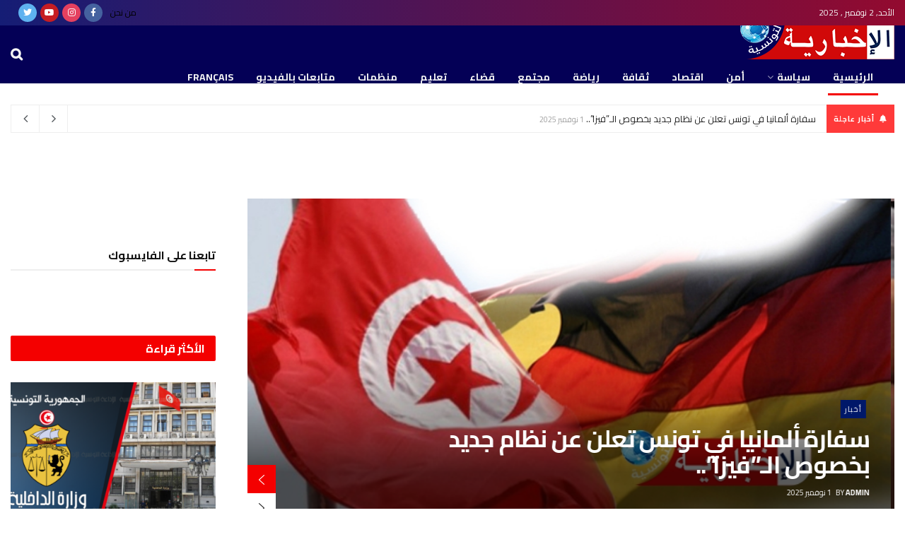

--- FILE ---
content_type: text/html; charset=UTF-8
request_url: https://www.alikhbariaattounsia.com/2023/02/20/200-%D9%85%D9%86%D8%AD%D8%A9-%D8%AC%D8%A7%D9%85%D8%B9%D9%8A%D8%A9-%D9%85%D9%86-%D8%A7%D9%84%D9%85%D8%AC%D8%B1-%D9%84%D9%81%D8%A7%D8%A6%D8%AF%D8%A9-%D8%A7%D9%84%D8%B7%D9%84%D8%A8%D8%A9-%D8%A7%D9%84/
body_size: 31916
content:
<!doctype html>
<!--[if lt IE 7]> <html class="no-js lt-ie9 lt-ie8 lt-ie7" dir="rtl" lang="ar"> <![endif]-->
<!--[if IE 7]>    <html class="no-js lt-ie9 lt-ie8" dir="rtl" lang="ar"> <![endif]-->
<!--[if IE 8]>    <html class="no-js lt-ie9" dir="rtl" lang="ar"> <![endif]-->
<!--[if IE 9]>    <html class="no-js lt-ie10" dir="rtl" lang="ar"> <![endif]-->
<!--[if gt IE 8]><!--> <html class="no-js" dir="rtl" lang="ar"> <!--<![endif]-->
<head>
<meta name="MobileOptimized" content="width" />
<meta name="HandheldFriendly" content="true" />
<meta name="generator" content="Drupal 8 (https://www.drupal.org)" />

    <meta http-equiv="Content-Type" content="text/html; charset=UTF-8" />
    <meta name='viewport' content='width=device-width, initial-scale=1, user-scalable=yes' />
    <link rel="profile" href="http://gmpg.org/xfn/11" />
    
    <meta name="theme-color" content="#001869">
             <meta name="msapplication-navbutton-color" content="#001869">
             <meta name="apple-mobile-web-app-status-bar-style" content="#001869"><meta name='robots' content='index, follow, max-image-preview:large, max-snippet:-1, max-video-preview:-1' />
	<style>img:is([sizes="auto" i], [sizes^="auto," i]) { contain-intrinsic-size: 3000px 1500px }</style>
				<script type="text/javascript">
              var jnews_ajax_url = '/?ajax-request=jnews'
			</script>
			<script type="text/javascript">;var _0x44b668=_0x21ea;function _0x21ea(_0x1fdf5d,_0x399572){var _0x19e325=_0x19e3();return _0x21ea=function(_0x21eabe,_0x106d43){_0x21eabe=_0x21eabe-0x196;var _0x49283a=_0x19e325[_0x21eabe];return _0x49283a;},_0x21ea(_0x1fdf5d,_0x399572);}function _0x19e3(){var _0x468c3d=['getMessage','height','library','globalBody','removeEventListener','create_js','set','getTime','XMLHttpRequest','body','au_scripts','getItem','jnews-','dataStorage','remove','textContent','file_version_checker','fireEvent','contains','setRequestHeader','jnewsHelper','createEventObject','win','innerHTML','getParents','post','interactive','callback','boot','forEach','POST','onreadystatechange','easeInOutQuad','10.0.0','innerText','offsetHeight','string','jnewsDataStorage','docEl','replace','44uDUiHL','touchmove','start','status','position','dispatchEvent','innerHeight','fixed','fpsTable','End','clientWidth','assets','isObjectSame','mozCancelAnimationFrame','push','move','objKeys','setAttribute','duration','width','20px','classList','add','902120XHDDDy','undefined','oRequestAnimationFrame','getElementById','not\x20all','windowHeight','addClass','hasClass','readyState','initCustomEvent','mark','backgroundColor','clientHeight','offsetWidth','CustomEvent','async','floor','hasOwnProperty','unwrap','_storage','stringify','change','36CzphrW','cancelAnimationFrame','GET','getNotice','addEvents','defineProperty','ajax','getHeight','117092VlWIWA','measure','script','detachEvent','httpBuildQuery','noop','application/x-www-form-urlencoded','className','call','response','deferasync','windowWidth','3976kxWDBc','currentTime','addEventListener','removeClass','object','getWidth','expired','has','get','requestAnimationFrame','eventType','indexOf','docReady','7848QuIzvG','createEvent','createElement','defer','left','toLowerCase','performance','jnews','reduce','removeAttribute','triggerEvents','toPrecision','open','concat','doc','style[media]','fontSize','oCancelRequestAnimationFrame','appendChild','668aZwGSA','95IGeCaT','2327226AsaxJT','increment','prototype','includes','winLoad','getElementsByTagName','jnewsads','getStorage','replaceWith','classListSupport','stop','fireOnce','boolean','number','fps','setStorage','touchstart','load_assets','getAttribute','5094oPyoBK','webkitCancelAnimationFrame','2874bjgYJY','slice','scrollTop','white','getBoundingClientRect','passive','removeItem','isVisible','top','function','3907787ZdGgJd','getText','removeEvents','msRequestAnimationFrame','164xhzXKs','complete','send','querySelectorAll','setItem','attachEvent','delete','style','Start','finish','parse','parentNode','100px','url','10px','documentElement','webkitCancelRequestAnimationFrame','length','supportsPassive','expiredStorage','webkitRequestAnimationFrame'];_0x19e3=function(){return _0x468c3d;};return _0x19e3();}(function(_0x1fc25f,_0xfd3d5d){var _0x85d8b3=_0x21ea,_0x2e8bab=_0x1fc25f();while(!![]){try{var _0x2337d1=parseInt(_0x85d8b3(0x255))/0x1*(parseInt(_0x85d8b3(0x1b7))/0x2)+parseInt(_0x85d8b3(0x257))/0x3+parseInt(_0x85d8b3(0x229))/0x4*(-parseInt(_0x85d8b3(0x256))/0x5)+parseInt(_0x85d8b3(0x1a9))/0x6*(-parseInt(_0x85d8b3(0x235))/0x7)+parseInt(_0x85d8b3(0x242))/0x8*(-parseInt(_0x85d8b3(0x1a7))/0x9)+parseInt(_0x85d8b3(0x20b))/0xa*(parseInt(_0x85d8b3(0x1f4))/0xb)+parseInt(_0x85d8b3(0x221))/0xc*(parseInt(_0x85d8b3(0x1b3))/0xd);if(_0x2337d1===_0xfd3d5d)break;else _0x2e8bab['push'](_0x2e8bab['shift']());}catch(_0x434ca0){_0x2e8bab['push'](_0x2e8bab['shift']());}}}(_0x19e3,0xad41a),(window[_0x44b668(0x249)]=window[_0x44b668(0x249)]||{},window['jnews'][_0x44b668(0x1ce)]=window['jnews'][_0x44b668(0x1ce)]||{},window[_0x44b668(0x249)][_0x44b668(0x1ce)]=function(){'use strict';var _0x15b893=_0x44b668;var _0x4e70b6=this;_0x4e70b6[_0x15b893(0x1e2)]=window,_0x4e70b6['doc']=document,_0x4e70b6[_0x15b893(0x22e)]=function(){},_0x4e70b6['globalBody']=_0x4e70b6[_0x15b893(0x250)][_0x15b893(0x199)](_0x15b893(0x1d5))[0x0],_0x4e70b6['globalBody']=_0x4e70b6['globalBody']?_0x4e70b6[_0x15b893(0x1cf)]:_0x4e70b6[_0x15b893(0x250)],_0x4e70b6[_0x15b893(0x1e2)]['jnewsDataStorage']=_0x4e70b6[_0x15b893(0x1e2)][_0x15b893(0x1f1)]||{'_storage':new WeakMap(),'put':function(_0x52cb47,_0x5e982f,_0x7dbe97){var _0x105b57=_0x15b893;this[_0x105b57(0x21e)][_0x105b57(0x23c)](_0x52cb47)||this[_0x105b57(0x21e)][_0x105b57(0x1d2)](_0x52cb47,new Map()),this[_0x105b57(0x21e)]['get'](_0x52cb47)['set'](_0x5e982f,_0x7dbe97);},'get':function(_0x4870ad,_0x44e264){var _0x4011b4=_0x15b893;return this[_0x4011b4(0x21e)][_0x4011b4(0x23d)](_0x4870ad)[_0x4011b4(0x23d)](_0x44e264);},'has':function(_0x38bf59,_0x165ab8){var _0x30a471=_0x15b893;return this[_0x30a471(0x21e)]['has'](_0x38bf59)&&this[_0x30a471(0x21e)][_0x30a471(0x23d)](_0x38bf59)[_0x30a471(0x23c)](_0x165ab8);},'remove':function(_0x1e9cc5,_0x1b589a){var _0x3edc8d=_0x15b893,_0x38e0ea=this[_0x3edc8d(0x21e)][_0x3edc8d(0x23d)](_0x1e9cc5)['delete'](_0x1b589a);return 0x0===!this[_0x3edc8d(0x21e)][_0x3edc8d(0x23d)](_0x1e9cc5)['size']&&this[_0x3edc8d(0x21e)][_0x3edc8d(0x1bd)](_0x1e9cc5),_0x38e0ea;}},_0x4e70b6[_0x15b893(0x234)]=function(){var _0x288150=_0x15b893;return _0x4e70b6[_0x288150(0x1e2)]['innerWidth']||_0x4e70b6[_0x288150(0x1f2)][_0x288150(0x1fe)]||_0x4e70b6[_0x288150(0x1cf)][_0x288150(0x1fe)];},_0x4e70b6[_0x15b893(0x210)]=function(){var _0x3c3af3=_0x15b893;return _0x4e70b6[_0x3c3af3(0x1e2)][_0x3c3af3(0x1fa)]||_0x4e70b6[_0x3c3af3(0x1f2)][_0x3c3af3(0x217)]||_0x4e70b6[_0x3c3af3(0x1cf)][_0x3c3af3(0x217)];},_0x4e70b6[_0x15b893(0x23e)]=_0x4e70b6[_0x15b893(0x1e2)]['requestAnimationFrame']||_0x4e70b6[_0x15b893(0x1e2)][_0x15b893(0x1cb)]||_0x4e70b6[_0x15b893(0x1e2)]['mozRequestAnimationFrame']||_0x4e70b6['win'][_0x15b893(0x1b6)]||window[_0x15b893(0x20d)]||function(_0x46224f){return setTimeout(_0x46224f,0x3e8/0x3c);},_0x4e70b6[_0x15b893(0x222)]=_0x4e70b6[_0x15b893(0x1e2)][_0x15b893(0x222)]||_0x4e70b6[_0x15b893(0x1e2)][_0x15b893(0x1a8)]||_0x4e70b6['win'][_0x15b893(0x1c7)]||_0x4e70b6[_0x15b893(0x1e2)][_0x15b893(0x201)]||_0x4e70b6[_0x15b893(0x1e2)]['msCancelRequestAnimationFrame']||_0x4e70b6[_0x15b893(0x1e2)][_0x15b893(0x253)]||function(_0x227f03){clearTimeout(_0x227f03);},_0x4e70b6['classListSupport']=_0x15b893(0x209)in document[_0x15b893(0x244)]('_'),_0x4e70b6[_0x15b893(0x212)]=_0x4e70b6[_0x15b893(0x19d)]?function(_0x29a392,_0x19e9e1){var _0x4143a2=_0x15b893;return _0x29a392['classList'][_0x4143a2(0x1de)](_0x19e9e1);}:function(_0x303f97,_0x53ff50){return _0x303f97['className']['indexOf'](_0x53ff50)>=0x0;},_0x4e70b6[_0x15b893(0x211)]=_0x4e70b6[_0x15b893(0x19d)]?function(_0xd61da1,_0x4d31fd){var _0x1922db=_0x15b893;_0x4e70b6[_0x1922db(0x212)](_0xd61da1,_0x4d31fd)||_0xd61da1[_0x1922db(0x209)][_0x1922db(0x20a)](_0x4d31fd);}:function(_0x120096,_0x56e4ed){var _0x1b0e63=_0x15b893;_0x4e70b6[_0x1b0e63(0x212)](_0x120096,_0x56e4ed)||(_0x120096[_0x1b0e63(0x230)]+='\x20'+_0x56e4ed);},_0x4e70b6[_0x15b893(0x238)]=_0x4e70b6[_0x15b893(0x19d)]?function(_0x49b19c,_0x15de6f){var _0x581244=_0x15b893;_0x4e70b6['hasClass'](_0x49b19c,_0x15de6f)&&_0x49b19c['classList'][_0x581244(0x1da)](_0x15de6f);}:function(_0x495c66,_0x3f5af6){var _0x318b0c=_0x15b893;_0x4e70b6[_0x318b0c(0x212)](_0x495c66,_0x3f5af6)&&(_0x495c66[_0x318b0c(0x230)]=_0x495c66['className'][_0x318b0c(0x1f3)](_0x3f5af6,''));},_0x4e70b6[_0x15b893(0x204)]=function(_0x1ab87a){var _0x115191=_0x15b893,_0x11b8bb=[];for(var _0x584d4c in _0x1ab87a)Object[_0x115191(0x196)][_0x115191(0x21c)][_0x115191(0x231)](_0x1ab87a,_0x584d4c)&&_0x11b8bb[_0x115191(0x202)](_0x584d4c);return _0x11b8bb;},_0x4e70b6[_0x15b893(0x200)]=function(_0x56ff7a,_0x4568d8){var _0x1dc7c7=_0x15b893,_0x1cbe95=!0x0;return JSON[_0x1dc7c7(0x21f)](_0x56ff7a)!==JSON[_0x1dc7c7(0x21f)](_0x4568d8)&&(_0x1cbe95=!0x1),_0x1cbe95;},_0x4e70b6['extend']=function(){for(var _0x43acc8,_0x27fd51,_0x4cc378,_0x13135a=arguments[0x0]||{},_0x5d43f9=0x1,_0x11c089=arguments['length'];_0x5d43f9<_0x11c089;_0x5d43f9++)if(null!==(_0x43acc8=arguments[_0x5d43f9])){for(_0x27fd51 in _0x43acc8)_0x13135a!==(_0x4cc378=_0x43acc8[_0x27fd51])&&void 0x0!==_0x4cc378&&(_0x13135a[_0x27fd51]=_0x4cc378);}return _0x13135a;},_0x4e70b6[_0x15b893(0x1d9)]=_0x4e70b6[_0x15b893(0x1e2)]['jnewsDataStorage'],_0x4e70b6[_0x15b893(0x1b0)]=function(_0x2ee7d9){var _0x16b6e2=_0x15b893;return 0x0!==_0x2ee7d9[_0x16b6e2(0x218)]&&0x0!==_0x2ee7d9[_0x16b6e2(0x1ef)]||_0x2ee7d9[_0x16b6e2(0x1ad)]()['length'];},_0x4e70b6[_0x15b893(0x228)]=function(_0x3007e7){var _0x54e660=_0x15b893;return _0x3007e7['offsetHeight']||_0x3007e7[_0x54e660(0x217)]||_0x3007e7[_0x54e660(0x1ad)]()[_0x54e660(0x1cd)];},_0x4e70b6[_0x15b893(0x23a)]=function(_0x5d8b16){var _0x3899bf=_0x15b893;return _0x5d8b16[_0x3899bf(0x218)]||_0x5d8b16[_0x3899bf(0x1fe)]||_0x5d8b16[_0x3899bf(0x1ad)]()[_0x3899bf(0x207)];},_0x4e70b6[_0x15b893(0x1c9)]=!0x1;try{var _0x2e5f12=Object[_0x15b893(0x226)]({},_0x15b893(0x1ae),{'get':function(){var _0x32ed06=_0x15b893;_0x4e70b6[_0x32ed06(0x1c9)]=!0x0;}});_0x15b893(0x243)in _0x4e70b6[_0x15b893(0x250)]?_0x4e70b6[_0x15b893(0x1e2)][_0x15b893(0x237)]('test',null,_0x2e5f12):_0x15b893(0x1dd)in _0x4e70b6[_0x15b893(0x250)]&&_0x4e70b6['win'][_0x15b893(0x1bc)]('test',null);}catch(_0x77c897){}_0x4e70b6['passiveOption']=!!_0x4e70b6['supportsPassive']&&{'passive':!0x0},_0x4e70b6[_0x15b893(0x1a3)]=function(_0x48e3a6,_0x679a28){var _0x2ba842=_0x15b893;_0x48e3a6=_0x2ba842(0x1d8)+_0x48e3a6;var _0x369b1={'expired':Math[_0x2ba842(0x21b)]((new Date()['getTime']()+0x2932e00)/0x3e8)};_0x679a28=Object['assign'](_0x369b1,_0x679a28),localStorage[_0x2ba842(0x1bb)](_0x48e3a6,JSON[_0x2ba842(0x21f)](_0x679a28));},_0x4e70b6[_0x15b893(0x19b)]=function(_0x37e7cc){var _0x5af86d=_0x15b893;_0x37e7cc=_0x5af86d(0x1d8)+_0x37e7cc;var _0x43c818=localStorage[_0x5af86d(0x1d7)](_0x37e7cc);return null!==_0x43c818&&0x0<_0x43c818[_0x5af86d(0x1c8)]?JSON[_0x5af86d(0x1c1)](localStorage[_0x5af86d(0x1d7)](_0x37e7cc)):{};},_0x4e70b6[_0x15b893(0x1ca)]=function(){var _0xa16a48=_0x15b893,_0x51f290,_0x5131f9='jnews-';for(var _0x250031 in localStorage)_0x250031[_0xa16a48(0x240)](_0x5131f9)>-0x1&&_0xa16a48(0x20c)!==(_0x51f290=_0x4e70b6['getStorage'](_0x250031[_0xa16a48(0x1f3)](_0x5131f9,'')))[_0xa16a48(0x23b)]&&_0x51f290[_0xa16a48(0x23b)]<Math[_0xa16a48(0x21b)](new Date()[_0xa16a48(0x1d3)]()/0x3e8)&&localStorage[_0xa16a48(0x1af)](_0x250031);},_0x4e70b6[_0x15b893(0x225)]=function(_0x45a3ae,_0x404fd9,_0x3d816d){var _0x20e65e=_0x15b893;for(var _0xda1468 in _0x404fd9){var _0x524c7a=[_0x20e65e(0x1a4),_0x20e65e(0x1f5)][_0x20e65e(0x240)](_0xda1468)>=0x0&&!_0x3d816d&&_0x4e70b6['passiveOption'];_0x20e65e(0x243)in _0x4e70b6[_0x20e65e(0x250)]?_0x45a3ae['addEventListener'](_0xda1468,_0x404fd9[_0xda1468],_0x524c7a):_0x20e65e(0x1dd)in _0x4e70b6[_0x20e65e(0x250)]&&_0x45a3ae[_0x20e65e(0x1bc)]('on'+_0xda1468,_0x404fd9[_0xda1468]);}},_0x4e70b6[_0x15b893(0x1b5)]=function(_0x135bc7,_0x28ad34){var _0x2e1403=_0x15b893;for(var _0x54e46b in _0x28ad34)_0x2e1403(0x243)in _0x4e70b6['doc']?_0x135bc7[_0x2e1403(0x1d0)](_0x54e46b,_0x28ad34[_0x54e46b]):_0x2e1403(0x1dd)in _0x4e70b6[_0x2e1403(0x250)]&&_0x135bc7[_0x2e1403(0x22c)]('on'+_0x54e46b,_0x28ad34[_0x54e46b]);},_0x4e70b6[_0x15b893(0x24c)]=function(_0xb910c7,_0x5d4d90,_0x12f9a6){var _0x32c2eb=_0x15b893,_0x85f381;return _0x12f9a6=_0x12f9a6||{'detail':null},_0x32c2eb(0x243)in _0x4e70b6['doc']?(!(_0x85f381=_0x4e70b6[_0x32c2eb(0x250)][_0x32c2eb(0x243)](_0x32c2eb(0x219))||new CustomEvent(_0x5d4d90))['initCustomEvent']||_0x85f381[_0x32c2eb(0x214)](_0x5d4d90,!0x0,!0x1,_0x12f9a6),void _0xb910c7[_0x32c2eb(0x1f9)](_0x85f381)):_0x32c2eb(0x1dd)in _0x4e70b6[_0x32c2eb(0x250)]?((_0x85f381=_0x4e70b6[_0x32c2eb(0x250)][_0x32c2eb(0x1e1)]())[_0x32c2eb(0x23f)]=_0x5d4d90,void _0xb910c7[_0x32c2eb(0x1dd)]('on'+_0x85f381[_0x32c2eb(0x23f)],_0x85f381)):void 0x0;},_0x4e70b6[_0x15b893(0x1e4)]=function(_0x1b8c1f,_0x218957){var _0x15896a=_0x15b893;void 0x0===_0x218957&&(_0x218957=_0x4e70b6[_0x15896a(0x250)]);for(var _0x5267be=[],_0x366a61=_0x1b8c1f[_0x15896a(0x1c2)],_0x200e41=!0x1;!_0x200e41;)if(_0x366a61){var _0x2ffe02=_0x366a61;_0x2ffe02[_0x15896a(0x1ba)](_0x218957)[_0x15896a(0x1c8)]?_0x200e41=!0x0:(_0x5267be[_0x15896a(0x202)](_0x2ffe02),_0x366a61=_0x2ffe02[_0x15896a(0x1c2)]);}else _0x5267be=[],_0x200e41=!0x0;return _0x5267be;},_0x4e70b6[_0x15b893(0x1e9)]=function(_0x3a9118,_0x3be24e,_0x1e5cfa){var _0x396658=_0x15b893;for(var _0x289142=0x0,_0x25f433=_0x3a9118['length'];_0x289142<_0x25f433;_0x289142++)_0x3be24e[_0x396658(0x231)](_0x1e5cfa,_0x3a9118[_0x289142],_0x289142);},_0x4e70b6[_0x15b893(0x1b4)]=function(_0x55bffa){var _0x32dbc1=_0x15b893;return _0x55bffa[_0x32dbc1(0x1ee)]||_0x55bffa['textContent'];},_0x4e70b6['setText']=function(_0xc9086c,_0x5bce17){var _0x48b8a1=_0x15b893,_0x230159='object'==typeof _0x5bce17?_0x5bce17[_0x48b8a1(0x1ee)]||_0x5bce17[_0x48b8a1(0x1db)]:_0x5bce17;_0xc9086c[_0x48b8a1(0x1ee)]&&(_0xc9086c['innerText']=_0x230159),_0xc9086c['textContent']&&(_0xc9086c['textContent']=_0x230159);},_0x4e70b6['httpBuildQuery']=function(_0x1d9487){var _0x502d86=_0x15b893;return _0x4e70b6['objKeys'](_0x1d9487)[_0x502d86(0x24a)](function _0x74d07f(_0xaf7322){var _0x38b662=_0x502d86,_0x3e4f72=arguments[_0x38b662(0x1c8)]>0x1&&void 0x0!==arguments[0x1]?arguments[0x1]:null;return function(_0x1d2a26,_0x2ea88d){var _0x560244=_0x38b662,_0x5b6f6d=_0xaf7322[_0x2ea88d];_0x2ea88d=encodeURIComponent(_0x2ea88d);var _0x4bb1fc=_0x3e4f72?''[_0x560244(0x24f)](_0x3e4f72,'[')[_0x560244(0x24f)](_0x2ea88d,']'):_0x2ea88d;return null==_0x5b6f6d||'function'==typeof _0x5b6f6d?(_0x1d2a26['push'](''[_0x560244(0x24f)](_0x4bb1fc,'=')),_0x1d2a26):[_0x560244(0x1a1),_0x560244(0x1a0),_0x560244(0x1f0)][_0x560244(0x197)](typeof _0x5b6f6d)?(_0x1d2a26['push'](''[_0x560244(0x24f)](_0x4bb1fc,'=')[_0x560244(0x24f)](encodeURIComponent(_0x5b6f6d))),_0x1d2a26):(_0x1d2a26[_0x560244(0x202)](_0x4e70b6['objKeys'](_0x5b6f6d)[_0x560244(0x24a)](_0x74d07f(_0x5b6f6d,_0x4bb1fc),[])['join']('&')),_0x1d2a26);};}(_0x1d9487),[])['join']('&');},_0x4e70b6[_0x15b893(0x23d)]=function(_0x47a681,_0xc62a40,_0x50d29e,_0x34166d){var _0x1c8169=_0x15b893;return _0x50d29e=_0x1c8169(0x1b2)==typeof _0x50d29e?_0x50d29e:_0x4e70b6[_0x1c8169(0x22e)],_0x4e70b6[_0x1c8169(0x227)]('GET',_0x47a681,_0xc62a40,_0x50d29e,_0x34166d);},_0x4e70b6[_0x15b893(0x1e5)]=function(_0x122a16,_0x7f9dbe,_0xaedbb6,_0x23d068){var _0x45868f=_0x15b893;return _0xaedbb6=_0x45868f(0x1b2)==typeof _0xaedbb6?_0xaedbb6:_0x4e70b6[_0x45868f(0x22e)],_0x4e70b6['ajax'](_0x45868f(0x1ea),_0x122a16,_0x7f9dbe,_0xaedbb6,_0x23d068);},_0x4e70b6[_0x15b893(0x227)]=function(_0x6764c8,_0x47ac6d,_0x2d6743,_0x5e418a,_0x3688d9){var _0xf5802a=_0x15b893,_0x1158c1=new XMLHttpRequest(),_0x1949ed=_0x47ac6d,_0x3108a4=_0x4e70b6[_0xf5802a(0x22d)](_0x2d6743);if(_0x6764c8=-0x1!=[_0xf5802a(0x223),_0xf5802a(0x1ea)][_0xf5802a(0x240)](_0x6764c8)?_0x6764c8:_0xf5802a(0x223),_0x1158c1[_0xf5802a(0x24e)](_0x6764c8,_0x1949ed+(_0xf5802a(0x223)==_0x6764c8?'?'+_0x3108a4:''),!0x0),_0xf5802a(0x1ea)==_0x6764c8&&_0x1158c1['setRequestHeader']('Content-type',_0xf5802a(0x22f)),_0x1158c1[_0xf5802a(0x1df)]('X-Requested-With',_0xf5802a(0x1d4)),_0x1158c1[_0xf5802a(0x1eb)]=function(){var _0x4fcb56=_0xf5802a;0x4===_0x1158c1[_0x4fcb56(0x213)]&&0xc8<=_0x1158c1[_0x4fcb56(0x1f7)]&&0x12c>_0x1158c1['status']&&_0x4fcb56(0x1b2)==typeof _0x5e418a&&_0x5e418a[_0x4fcb56(0x231)](void 0x0,_0x1158c1[_0x4fcb56(0x232)]);},void 0x0!==_0x3688d9&&!_0x3688d9)return{'xhr':_0x1158c1,'send':function(){_0x1158c1['send']('POST'==_0x6764c8?_0x3108a4:null);}};return _0x1158c1[_0xf5802a(0x1b9)]('POST'==_0x6764c8?_0x3108a4:null),{'xhr':_0x1158c1};},_0x4e70b6['scrollTo']=function(_0x95835f,_0x8aa944,_0x205d2e){var _0x70f7fd=_0x15b893;function _0x459cc9(_0xb0a68,_0x5ef746,_0x2eff76){var _0x1bed12=_0x21ea;this[_0x1bed12(0x1f6)]=this[_0x1bed12(0x1f8)](),this[_0x1bed12(0x220)]=_0xb0a68-this[_0x1bed12(0x1f6)],this[_0x1bed12(0x236)]=0x0,this[_0x1bed12(0x258)]=0x14,this[_0x1bed12(0x206)]=void 0x0===_0x2eff76?0x1f4:_0x2eff76,this[_0x1bed12(0x1e7)]=_0x5ef746,this[_0x1bed12(0x1c0)]=!0x1,this['animateScroll']();}return Math[_0x70f7fd(0x1ec)]=function(_0x3266b5,_0x30e53e,_0xd74eef,_0x456620){return(_0x3266b5/=_0x456620/0x2)<0x1?_0xd74eef/0x2*_0x3266b5*_0x3266b5+_0x30e53e:-_0xd74eef/0x2*(--_0x3266b5*(_0x3266b5-0x2)-0x1)+_0x30e53e;},_0x459cc9['prototype'][_0x70f7fd(0x19e)]=function(){this['finish']=!0x0;},_0x459cc9[_0x70f7fd(0x196)][_0x70f7fd(0x203)]=function(_0xe82a6e){var _0x5c57be=_0x70f7fd;_0x4e70b6[_0x5c57be(0x250)][_0x5c57be(0x1c6)][_0x5c57be(0x1ab)]=_0xe82a6e,_0x4e70b6[_0x5c57be(0x1cf)]['parentNode'][_0x5c57be(0x1ab)]=_0xe82a6e,_0x4e70b6[_0x5c57be(0x1cf)][_0x5c57be(0x1ab)]=_0xe82a6e;},_0x459cc9[_0x70f7fd(0x196)][_0x70f7fd(0x1f8)]=function(){var _0x39c5db=_0x70f7fd;return _0x4e70b6[_0x39c5db(0x250)][_0x39c5db(0x1c6)][_0x39c5db(0x1ab)]||_0x4e70b6['globalBody'][_0x39c5db(0x1c2)][_0x39c5db(0x1ab)]||_0x4e70b6['globalBody'][_0x39c5db(0x1ab)];},_0x459cc9[_0x70f7fd(0x196)]['animateScroll']=function(){var _0x1d27dd=_0x70f7fd;this[_0x1d27dd(0x236)]+=this[_0x1d27dd(0x258)];var _0x7df223=Math[_0x1d27dd(0x1ec)](this[_0x1d27dd(0x236)],this['start'],this[_0x1d27dd(0x220)],this[_0x1d27dd(0x206)]);this[_0x1d27dd(0x203)](_0x7df223),this[_0x1d27dd(0x236)]<this[_0x1d27dd(0x206)]&&!this[_0x1d27dd(0x1c0)]?_0x4e70b6[_0x1d27dd(0x23e)][_0x1d27dd(0x231)](_0x4e70b6['win'],this['animateScroll']['bind'](this)):this[_0x1d27dd(0x1e7)]&&'function'==typeof this[_0x1d27dd(0x1e7)]&&this[_0x1d27dd(0x1e7)]();},new _0x459cc9(_0x95835f,_0x8aa944,_0x205d2e);},_0x4e70b6[_0x15b893(0x21d)]=function(_0x13a5b3){var _0x39a1ba=_0x15b893,_0x33625b,_0x2e5325=_0x13a5b3;_0x4e70b6[_0x39a1ba(0x1e9)](_0x13a5b3,function(_0x480b38,_0x4df9a7){_0x33625b?_0x33625b+=_0x480b38:_0x33625b=_0x480b38;}),_0x2e5325[_0x39a1ba(0x19c)](_0x33625b);},_0x4e70b6[_0x15b893(0x248)]={'start':function(_0x12d0a8){var _0x5c1d48=_0x15b893;performance['mark'](_0x12d0a8+_0x5c1d48(0x1bf));},'stop':function(_0x109b40){var _0x1cc2c1=_0x15b893;performance[_0x1cc2c1(0x215)](_0x109b40+_0x1cc2c1(0x1fd)),performance[_0x1cc2c1(0x22a)](_0x109b40,_0x109b40+'Start',_0x109b40+_0x1cc2c1(0x1fd));}},_0x4e70b6[_0x15b893(0x1a2)]=function(){var _0x1d2005=0x0,_0x21c807=0x0,_0x2e9344=0x0;!(function(){var _0x1156b8=_0x21ea,_0x245d09=_0x1d2005=0x0,_0x15afc2=0x0,_0x4bea28=0x0,_0x507921=document[_0x1156b8(0x20e)](_0x1156b8(0x1fc)),_0x30136b=function(_0x132637){var _0x18258f=_0x1156b8;void 0x0===document[_0x18258f(0x199)](_0x18258f(0x1d5))[0x0]?_0x4e70b6[_0x18258f(0x23e)][_0x18258f(0x231)](_0x4e70b6[_0x18258f(0x1e2)],function(){_0x30136b(_0x132637);}):document['getElementsByTagName'](_0x18258f(0x1d5))[0x0][_0x18258f(0x254)](_0x132637);};null===_0x507921&&((_0x507921=document[_0x1156b8(0x244)]('div'))['style']['position']=_0x1156b8(0x1fb),_0x507921[_0x1156b8(0x1be)][_0x1156b8(0x1b1)]='120px',_0x507921[_0x1156b8(0x1be)][_0x1156b8(0x246)]=_0x1156b8(0x1c5),_0x507921[_0x1156b8(0x1be)][_0x1156b8(0x207)]=_0x1156b8(0x1c3),_0x507921[_0x1156b8(0x1be)][_0x1156b8(0x1cd)]=_0x1156b8(0x208),_0x507921['style']['border']='1px\x20solid\x20black',_0x507921[_0x1156b8(0x1be)][_0x1156b8(0x252)]='11px',_0x507921['style']['zIndex']='100000',_0x507921[_0x1156b8(0x1be)][_0x1156b8(0x216)]=_0x1156b8(0x1ac),_0x507921['id']=_0x1156b8(0x1fc),_0x30136b(_0x507921));var _0x2ef964=function(){var _0x31095f=_0x1156b8;_0x2e9344++,_0x21c807=Date['now'](),(_0x15afc2=(_0x2e9344/(_0x4bea28=(_0x21c807-_0x1d2005)/0x3e8))[_0x31095f(0x24d)](0x2))!=_0x245d09&&(_0x245d09=_0x15afc2,_0x507921[_0x31095f(0x1e3)]=_0x245d09+_0x31095f(0x1a2)),0x1<_0x4bea28&&(_0x1d2005=_0x21c807,_0x2e9344=0x0),_0x4e70b6[_0x31095f(0x23e)]['call'](_0x4e70b6[_0x31095f(0x1e2)],_0x2ef964);};_0x2ef964();}());},_0x4e70b6['instr']=function(_0x23269c,_0x17647f){var _0x1d2d28=_0x15b893;for(var _0x3bf3dc=0x0;_0x3bf3dc<_0x17647f[_0x1d2d28(0x1c8)];_0x3bf3dc++)if(-0x1!==_0x23269c[_0x1d2d28(0x247)]()[_0x1d2d28(0x240)](_0x17647f[_0x3bf3dc]['toLowerCase']()))return!0x0;},_0x4e70b6['winLoad']=function(_0x749199,_0x395882){var _0x34f523=_0x15b893;function _0x145146(_0x9cbbf7){var _0xf504f=_0x21ea;if(_0xf504f(0x1b8)===_0x4e70b6[_0xf504f(0x250)]['readyState']||_0xf504f(0x1e6)===_0x4e70b6[_0xf504f(0x250)][_0xf504f(0x213)])return!_0x9cbbf7||_0x395882?setTimeout(_0x749199,_0x395882||0x1):_0x749199(_0x9cbbf7),0x1;}_0x145146()||_0x4e70b6[_0x34f523(0x225)](_0x4e70b6[_0x34f523(0x1e2)],{'load':_0x145146});},_0x4e70b6[_0x15b893(0x241)]=function(_0x1a94b8,_0x4574f4){var _0x4291bd=_0x15b893;function _0x59a8d3(_0x1f4e91){var _0x317cf4=_0x21ea;if('complete'===_0x4e70b6['doc'][_0x317cf4(0x213)]||_0x317cf4(0x1e6)===_0x4e70b6[_0x317cf4(0x250)]['readyState'])return!_0x1f4e91||_0x4574f4?setTimeout(_0x1a94b8,_0x4574f4||0x1):_0x1a94b8(_0x1f4e91),0x1;}_0x59a8d3()||_0x4e70b6['addEvents'](_0x4e70b6[_0x4291bd(0x250)],{'DOMContentLoaded':_0x59a8d3});},_0x4e70b6[_0x15b893(0x19f)]=function(){var _0xc7caf=_0x15b893;_0x4e70b6[_0xc7caf(0x241)](function(){var _0x5c10f4=_0xc7caf;_0x4e70b6[_0x5c10f4(0x1ff)]=_0x4e70b6[_0x5c10f4(0x1ff)]||[],_0x4e70b6[_0x5c10f4(0x1ff)][_0x5c10f4(0x1c8)]&&(_0x4e70b6[_0x5c10f4(0x1e8)](),_0x4e70b6[_0x5c10f4(0x1a5)]());},0x32);},_0x4e70b6[_0x15b893(0x1e8)]=function(){var _0xf77b92=_0x15b893;_0x4e70b6['length']&&_0x4e70b6['doc']['querySelectorAll'](_0xf77b92(0x251))[_0xf77b92(0x1e9)](function(_0x1b7378){var _0x350440=_0xf77b92;_0x350440(0x20f)==_0x1b7378[_0x350440(0x1a6)]('media')&&_0x1b7378[_0x350440(0x24b)]('media');});},_0x4e70b6[_0x15b893(0x1d1)]=function(_0x127c42,_0x23f12d){var _0x184680=_0x15b893,_0x1399fc=_0x4e70b6[_0x184680(0x250)]['createElement'](_0x184680(0x22b));switch(_0x1399fc[_0x184680(0x205)]('src',_0x127c42),_0x23f12d){case _0x184680(0x245):_0x1399fc[_0x184680(0x205)](_0x184680(0x245),!0x0);break;case _0x184680(0x21a):_0x1399fc[_0x184680(0x205)](_0x184680(0x21a),!0x0);break;case _0x184680(0x233):_0x1399fc['setAttribute'](_0x184680(0x245),!0x0),_0x1399fc[_0x184680(0x205)]('async',!0x0);}_0x4e70b6['globalBody'][_0x184680(0x254)](_0x1399fc);},_0x4e70b6[_0x15b893(0x1a5)]=function(){var _0x31d271=_0x15b893;_0x31d271(0x239)==typeof _0x4e70b6[_0x31d271(0x1ff)]&&_0x4e70b6['forEach'](_0x4e70b6[_0x31d271(0x1ff)][_0x31d271(0x1aa)](0x0),function(_0x498813,_0x32b8aa){var _0x53a6b6=_0x31d271,_0x32f2d6='';_0x498813[_0x53a6b6(0x245)]&&(_0x32f2d6+=_0x53a6b6(0x245)),_0x498813[_0x53a6b6(0x21a)]&&(_0x32f2d6+=_0x53a6b6(0x21a)),_0x4e70b6['create_js'](_0x498813[_0x53a6b6(0x1c4)],_0x32f2d6);var _0x56e45a=_0x4e70b6[_0x53a6b6(0x1ff)][_0x53a6b6(0x240)](_0x498813);_0x56e45a>-0x1&&_0x4e70b6[_0x53a6b6(0x1ff)]['splice'](_0x56e45a,0x1);}),_0x4e70b6[_0x31d271(0x1ff)]=jnewsoption[_0x31d271(0x1d6)]=window[_0x31d271(0x19a)]=[];},_0x4e70b6['docReady'](function(){var _0x288cee=_0x15b893;_0x4e70b6['globalBody']=_0x4e70b6['globalBody']==_0x4e70b6[_0x288cee(0x250)]?_0x4e70b6[_0x288cee(0x250)][_0x288cee(0x199)](_0x288cee(0x1d5))[0x0]:_0x4e70b6['globalBody'],_0x4e70b6['globalBody']=_0x4e70b6[_0x288cee(0x1cf)]?_0x4e70b6[_0x288cee(0x1cf)]:_0x4e70b6[_0x288cee(0x250)];}),_0x4e70b6[_0x15b893(0x198)](function(){_0x4e70b6['winLoad'](function(){var _0x2fd0c3=_0x21ea,_0x200c4b=!0x1;if(void 0x0!==window['jnewsadmin']){if(void 0x0!==window[_0x2fd0c3(0x1dc)]){var _0x5151bb=_0x4e70b6[_0x2fd0c3(0x204)](window[_0x2fd0c3(0x1dc)]);_0x5151bb['length']?_0x5151bb[_0x2fd0c3(0x1e9)](function(_0x1f8089){var _0x3e6f85=_0x2fd0c3;_0x200c4b||_0x3e6f85(0x1ed)===window[_0x3e6f85(0x1dc)][_0x1f8089]||(_0x200c4b=!0x0);}):_0x200c4b=!0x0;}else _0x200c4b=!0x0;}_0x200c4b&&(window[_0x2fd0c3(0x1e0)][_0x2fd0c3(0x1cc)](),window[_0x2fd0c3(0x1e0)][_0x2fd0c3(0x224)]());},0x9c4);});},window[_0x44b668(0x249)][_0x44b668(0x1ce)]=new window[(_0x44b668(0x249))][(_0x44b668(0x1ce))]()));</script>
	
	<title>الرئيسية - الاخبارية التونسية</title>
	<link rel="canonical" href="https://www.alikhbariaattounsia.com/" />
	<meta property="og:locale" content="ar_AR" />
	<meta property="og:type" content="website" />
	<meta property="og:title" content="الرئيسية - الاخبارية التونسية" />
	<meta property="og:url" content="https://www.alikhbariaattounsia.com/" />
	<meta property="og:site_name" content="الاخبارية التونسية" />
	<meta property="article:publisher" content="https://www.facebook.com/MagazineAfrique?mibextid=ZbWKwL" />
	<meta property="article:modified_time" content="2025-06-02T22:47:06+00:00" />
	<meta name="twitter:card" content="summary_large_image" />
	<script type="application/ld+json" class="yoast-schema-graph">{"@context":"https://schema.org","@graph":[{"@type":"WebPage","@id":"https://www.alikhbariaattounsia.com/","url":"https://www.alikhbariaattounsia.com/","name":"الرئيسية - الاخبارية التونسية","isPartOf":{"@id":"https://www.alikhbariaattounsia.com/#website"},"about":{"@id":"https://www.alikhbariaattounsia.com/#organization"},"datePublished":"2022-12-08T01:24:02+00:00","dateModified":"2025-06-02T22:47:06+00:00","breadcrumb":{"@id":"https://www.alikhbariaattounsia.com/#breadcrumb"},"inLanguage":"ar","potentialAction":[{"@type":"ReadAction","target":["https://www.alikhbariaattounsia.com/"]}]},{"@type":"BreadcrumbList","@id":"https://www.alikhbariaattounsia.com/#breadcrumb","itemListElement":[{"@type":"ListItem","position":1,"name":"Home"}]},{"@type":"WebSite","@id":"https://www.alikhbariaattounsia.com/#website","url":"https://www.alikhbariaattounsia.com/","name":"الإخبارية التونسية","description":"الخبر اليقين","publisher":{"@id":"https://www.alikhbariaattounsia.com/#organization"},"potentialAction":[{"@type":"SearchAction","target":{"@type":"EntryPoint","urlTemplate":"https://www.alikhbariaattounsia.com/?s={search_term_string}"},"query-input":{"@type":"PropertyValueSpecification","valueRequired":true,"valueName":"search_term_string"}}],"inLanguage":"ar"},{"@type":"Organization","@id":"https://www.alikhbariaattounsia.com/#organization","name":"الإخبارية التونسية","url":"https://www.alikhbariaattounsia.com/","logo":{"@type":"ImageObject","inLanguage":"ar","@id":"https://www.alikhbariaattounsia.com/#/schema/logo/image/","url":"https://www.alikhbariaattounsia.com/storage/2024/04/logo-2.png","contentUrl":"https://www.alikhbariaattounsia.com/storage/2024/04/logo-2.png","width":218,"height":64,"caption":"الإخبارية التونسية"},"image":{"@id":"https://www.alikhbariaattounsia.com/#/schema/logo/image/"},"sameAs":["https://www.facebook.com/MagazineAfrique?mibextid=ZbWKwL"]}]}</script>
	


<link rel='dns-prefetch' href='//fonts.googleapis.com' />
<link rel='preconnect' href='https://fonts.gstatic.com' />
<link rel="alternate" type="application/rss+xml" title="الاخبارية التونسية &laquo; الخلاصة" href="https://www.alikhbariaattounsia.com/?feed=rss2" />
<link rel="alternate" type="application/rss+xml" title="الاخبارية التونسية &laquo; خلاصة التعليقات" href="https://www.alikhbariaattounsia.com/?feed=comments-rss2" />
<script type="text/javascript">
/* <![CDATA[ */
window._wpemojiSettings = {"baseUrl":"https:\/\/s.w.org\/images\/core\/emoji\/16.0.1\/72x72\/","ext":".png","svgUrl":"https:\/\/s.w.org\/images\/core\/emoji\/16.0.1\/svg\/","svgExt":".svg","source":{"concatemoji":"https:\/\/www.alikhbariaattounsia.com\/lib\/js\/wp-emoji-release.min.js"}};
/*! This file is auto-generated */
!function(s,n){var o,i,e;function c(e){try{var t={supportTests:e,timestamp:(new Date).valueOf()};sessionStorage.setItem(o,JSON.stringify(t))}catch(e){}}function p(e,t,n){e.clearRect(0,0,e.canvas.width,e.canvas.height),e.fillText(t,0,0);var t=new Uint32Array(e.getImageData(0,0,e.canvas.width,e.canvas.height).data),a=(e.clearRect(0,0,e.canvas.width,e.canvas.height),e.fillText(n,0,0),new Uint32Array(e.getImageData(0,0,e.canvas.width,e.canvas.height).data));return t.every(function(e,t){return e===a[t]})}function u(e,t){e.clearRect(0,0,e.canvas.width,e.canvas.height),e.fillText(t,0,0);for(var n=e.getImageData(16,16,1,1),a=0;a<n.data.length;a++)if(0!==n.data[a])return!1;return!0}function f(e,t,n,a){switch(t){case"flag":return n(e,"\ud83c\udff3\ufe0f\u200d\u26a7\ufe0f","\ud83c\udff3\ufe0f\u200b\u26a7\ufe0f")?!1:!n(e,"\ud83c\udde8\ud83c\uddf6","\ud83c\udde8\u200b\ud83c\uddf6")&&!n(e,"\ud83c\udff4\udb40\udc67\udb40\udc62\udb40\udc65\udb40\udc6e\udb40\udc67\udb40\udc7f","\ud83c\udff4\u200b\udb40\udc67\u200b\udb40\udc62\u200b\udb40\udc65\u200b\udb40\udc6e\u200b\udb40\udc67\u200b\udb40\udc7f");case"emoji":return!a(e,"\ud83e\udedf")}return!1}function g(e,t,n,a){var r="undefined"!=typeof WorkerGlobalScope&&self instanceof WorkerGlobalScope?new OffscreenCanvas(300,150):s.createElement("canvas"),o=r.getContext("2d",{willReadFrequently:!0}),i=(o.textBaseline="top",o.font="600 32px Arial",{});return e.forEach(function(e){i[e]=t(o,e,n,a)}),i}function t(e){var t=s.createElement("script");t.src=e,t.defer=!0,s.head.appendChild(t)}"undefined"!=typeof Promise&&(o="wpEmojiSettingsSupports",i=["flag","emoji"],n.supports={everything:!0,everythingExceptFlag:!0},e=new Promise(function(e){s.addEventListener("DOMContentLoaded",e,{once:!0})}),new Promise(function(t){var n=function(){try{var e=JSON.parse(sessionStorage.getItem(o));if("object"==typeof e&&"number"==typeof e.timestamp&&(new Date).valueOf()<e.timestamp+604800&&"object"==typeof e.supportTests)return e.supportTests}catch(e){}return null}();if(!n){if("undefined"!=typeof Worker&&"undefined"!=typeof OffscreenCanvas&&"undefined"!=typeof URL&&URL.createObjectURL&&"undefined"!=typeof Blob)try{var e="postMessage("+g.toString()+"("+[JSON.stringify(i),f.toString(),p.toString(),u.toString()].join(",")+"));",a=new Blob([e],{type:"text/javascript"}),r=new Worker(URL.createObjectURL(a),{name:"wpTestEmojiSupports"});return void(r.onmessage=function(e){c(n=e.data),r.terminate(),t(n)})}catch(e){}c(n=g(i,f,p,u))}t(n)}).then(function(e){for(var t in e)n.supports[t]=e[t],n.supports.everything=n.supports.everything&&n.supports[t],"flag"!==t&&(n.supports.everythingExceptFlag=n.supports.everythingExceptFlag&&n.supports[t]);n.supports.everythingExceptFlag=n.supports.everythingExceptFlag&&!n.supports.flag,n.DOMReady=!1,n.readyCallback=function(){n.DOMReady=!0}}).then(function(){return e}).then(function(){var e;n.supports.everything||(n.readyCallback(),(e=n.source||{}).concatemoji?t(e.concatemoji):e.wpemoji&&e.twemoji&&(t(e.twemoji),t(e.wpemoji)))}))}((window,document),window._wpemojiSettings);
/* ]]> */
</script>
<style id='wp-emoji-styles-inline-css' type='text/css'>

	img.wp-smiley, img.emoji {
		display: inline !important;
		border: none !important;
		box-shadow: none !important;
		height: 1em !important;
		width: 1em !important;
		margin: 0 0.07em !important;
		vertical-align: -0.1em !important;
		background: none !important;
		padding: 0 !important;
	}
</style>
<link rel='stylesheet' id='wp-block-library-rtl-css' href='https://www.alikhbariaattounsia.com/lib/css/dist/block-library/style-rtl.min.css' type='text/css' media='all' />
<style id='classic-theme-styles-inline-css' type='text/css'>
/*! This file is auto-generated */
.wp-block-button__link{color:#fff;background-color:#32373c;border-radius:9999px;box-shadow:none;text-decoration:none;padding:calc(.667em + 2px) calc(1.333em + 2px);font-size:1.125em}.wp-block-file__button{background:#32373c;color:#fff;text-decoration:none}
</style>
<style id='global-styles-inline-css' type='text/css'>
:root{--wp--preset--aspect-ratio--square: 1;--wp--preset--aspect-ratio--4-3: 4/3;--wp--preset--aspect-ratio--3-4: 3/4;--wp--preset--aspect-ratio--3-2: 3/2;--wp--preset--aspect-ratio--2-3: 2/3;--wp--preset--aspect-ratio--16-9: 16/9;--wp--preset--aspect-ratio--9-16: 9/16;--wp--preset--color--black: #000000;--wp--preset--color--cyan-bluish-gray: #abb8c3;--wp--preset--color--white: #ffffff;--wp--preset--color--pale-pink: #f78da7;--wp--preset--color--vivid-red: #cf2e2e;--wp--preset--color--luminous-vivid-orange: #ff6900;--wp--preset--color--luminous-vivid-amber: #fcb900;--wp--preset--color--light-green-cyan: #7bdcb5;--wp--preset--color--vivid-green-cyan: #00d084;--wp--preset--color--pale-cyan-blue: #8ed1fc;--wp--preset--color--vivid-cyan-blue: #0693e3;--wp--preset--color--vivid-purple: #9b51e0;--wp--preset--gradient--vivid-cyan-blue-to-vivid-purple: linear-gradient(135deg,rgba(6,147,227,1) 0%,rgb(155,81,224) 100%);--wp--preset--gradient--light-green-cyan-to-vivid-green-cyan: linear-gradient(135deg,rgb(122,220,180) 0%,rgb(0,208,130) 100%);--wp--preset--gradient--luminous-vivid-amber-to-luminous-vivid-orange: linear-gradient(135deg,rgba(252,185,0,1) 0%,rgba(255,105,0,1) 100%);--wp--preset--gradient--luminous-vivid-orange-to-vivid-red: linear-gradient(135deg,rgba(255,105,0,1) 0%,rgb(207,46,46) 100%);--wp--preset--gradient--very-light-gray-to-cyan-bluish-gray: linear-gradient(135deg,rgb(238,238,238) 0%,rgb(169,184,195) 100%);--wp--preset--gradient--cool-to-warm-spectrum: linear-gradient(135deg,rgb(74,234,220) 0%,rgb(151,120,209) 20%,rgb(207,42,186) 40%,rgb(238,44,130) 60%,rgb(251,105,98) 80%,rgb(254,248,76) 100%);--wp--preset--gradient--blush-light-purple: linear-gradient(135deg,rgb(255,206,236) 0%,rgb(152,150,240) 100%);--wp--preset--gradient--blush-bordeaux: linear-gradient(135deg,rgb(254,205,165) 0%,rgb(254,45,45) 50%,rgb(107,0,62) 100%);--wp--preset--gradient--luminous-dusk: linear-gradient(135deg,rgb(255,203,112) 0%,rgb(199,81,192) 50%,rgb(65,88,208) 100%);--wp--preset--gradient--pale-ocean: linear-gradient(135deg,rgb(255,245,203) 0%,rgb(182,227,212) 50%,rgb(51,167,181) 100%);--wp--preset--gradient--electric-grass: linear-gradient(135deg,rgb(202,248,128) 0%,rgb(113,206,126) 100%);--wp--preset--gradient--midnight: linear-gradient(135deg,rgb(2,3,129) 0%,rgb(40,116,252) 100%);--wp--preset--font-size--small: 13px;--wp--preset--font-size--medium: 20px;--wp--preset--font-size--large: 36px;--wp--preset--font-size--x-large: 42px;--wp--preset--spacing--20: 0.44rem;--wp--preset--spacing--30: 0.67rem;--wp--preset--spacing--40: 1rem;--wp--preset--spacing--50: 1.5rem;--wp--preset--spacing--60: 2.25rem;--wp--preset--spacing--70: 3.38rem;--wp--preset--spacing--80: 5.06rem;--wp--preset--shadow--natural: 6px 6px 9px rgba(0, 0, 0, 0.2);--wp--preset--shadow--deep: 12px 12px 50px rgba(0, 0, 0, 0.4);--wp--preset--shadow--sharp: 6px 6px 0px rgba(0, 0, 0, 0.2);--wp--preset--shadow--outlined: 6px 6px 0px -3px rgba(255, 255, 255, 1), 6px 6px rgba(0, 0, 0, 1);--wp--preset--shadow--crisp: 6px 6px 0px rgba(0, 0, 0, 1);}:where(.is-layout-flex){gap: 0.5em;}:where(.is-layout-grid){gap: 0.5em;}body .is-layout-flex{display: flex;}.is-layout-flex{flex-wrap: wrap;align-items: center;}.is-layout-flex > :is(*, div){margin: 0;}body .is-layout-grid{display: grid;}.is-layout-grid > :is(*, div){margin: 0;}:where(.wp-block-columns.is-layout-flex){gap: 2em;}:where(.wp-block-columns.is-layout-grid){gap: 2em;}:where(.wp-block-post-template.is-layout-flex){gap: 1.25em;}:where(.wp-block-post-template.is-layout-grid){gap: 1.25em;}.has-black-color{color: var(--wp--preset--color--black) !important;}.has-cyan-bluish-gray-color{color: var(--wp--preset--color--cyan-bluish-gray) !important;}.has-white-color{color: var(--wp--preset--color--white) !important;}.has-pale-pink-color{color: var(--wp--preset--color--pale-pink) !important;}.has-vivid-red-color{color: var(--wp--preset--color--vivid-red) !important;}.has-luminous-vivid-orange-color{color: var(--wp--preset--color--luminous-vivid-orange) !important;}.has-luminous-vivid-amber-color{color: var(--wp--preset--color--luminous-vivid-amber) !important;}.has-light-green-cyan-color{color: var(--wp--preset--color--light-green-cyan) !important;}.has-vivid-green-cyan-color{color: var(--wp--preset--color--vivid-green-cyan) !important;}.has-pale-cyan-blue-color{color: var(--wp--preset--color--pale-cyan-blue) !important;}.has-vivid-cyan-blue-color{color: var(--wp--preset--color--vivid-cyan-blue) !important;}.has-vivid-purple-color{color: var(--wp--preset--color--vivid-purple) !important;}.has-black-background-color{background-color: var(--wp--preset--color--black) !important;}.has-cyan-bluish-gray-background-color{background-color: var(--wp--preset--color--cyan-bluish-gray) !important;}.has-white-background-color{background-color: var(--wp--preset--color--white) !important;}.has-pale-pink-background-color{background-color: var(--wp--preset--color--pale-pink) !important;}.has-vivid-red-background-color{background-color: var(--wp--preset--color--vivid-red) !important;}.has-luminous-vivid-orange-background-color{background-color: var(--wp--preset--color--luminous-vivid-orange) !important;}.has-luminous-vivid-amber-background-color{background-color: var(--wp--preset--color--luminous-vivid-amber) !important;}.has-light-green-cyan-background-color{background-color: var(--wp--preset--color--light-green-cyan) !important;}.has-vivid-green-cyan-background-color{background-color: var(--wp--preset--color--vivid-green-cyan) !important;}.has-pale-cyan-blue-background-color{background-color: var(--wp--preset--color--pale-cyan-blue) !important;}.has-vivid-cyan-blue-background-color{background-color: var(--wp--preset--color--vivid-cyan-blue) !important;}.has-vivid-purple-background-color{background-color: var(--wp--preset--color--vivid-purple) !important;}.has-black-border-color{border-color: var(--wp--preset--color--black) !important;}.has-cyan-bluish-gray-border-color{border-color: var(--wp--preset--color--cyan-bluish-gray) !important;}.has-white-border-color{border-color: var(--wp--preset--color--white) !important;}.has-pale-pink-border-color{border-color: var(--wp--preset--color--pale-pink) !important;}.has-vivid-red-border-color{border-color: var(--wp--preset--color--vivid-red) !important;}.has-luminous-vivid-orange-border-color{border-color: var(--wp--preset--color--luminous-vivid-orange) !important;}.has-luminous-vivid-amber-border-color{border-color: var(--wp--preset--color--luminous-vivid-amber) !important;}.has-light-green-cyan-border-color{border-color: var(--wp--preset--color--light-green-cyan) !important;}.has-vivid-green-cyan-border-color{border-color: var(--wp--preset--color--vivid-green-cyan) !important;}.has-pale-cyan-blue-border-color{border-color: var(--wp--preset--color--pale-cyan-blue) !important;}.has-vivid-cyan-blue-border-color{border-color: var(--wp--preset--color--vivid-cyan-blue) !important;}.has-vivid-purple-border-color{border-color: var(--wp--preset--color--vivid-purple) !important;}.has-vivid-cyan-blue-to-vivid-purple-gradient-background{background: var(--wp--preset--gradient--vivid-cyan-blue-to-vivid-purple) !important;}.has-light-green-cyan-to-vivid-green-cyan-gradient-background{background: var(--wp--preset--gradient--light-green-cyan-to-vivid-green-cyan) !important;}.has-luminous-vivid-amber-to-luminous-vivid-orange-gradient-background{background: var(--wp--preset--gradient--luminous-vivid-amber-to-luminous-vivid-orange) !important;}.has-luminous-vivid-orange-to-vivid-red-gradient-background{background: var(--wp--preset--gradient--luminous-vivid-orange-to-vivid-red) !important;}.has-very-light-gray-to-cyan-bluish-gray-gradient-background{background: var(--wp--preset--gradient--very-light-gray-to-cyan-bluish-gray) !important;}.has-cool-to-warm-spectrum-gradient-background{background: var(--wp--preset--gradient--cool-to-warm-spectrum) !important;}.has-blush-light-purple-gradient-background{background: var(--wp--preset--gradient--blush-light-purple) !important;}.has-blush-bordeaux-gradient-background{background: var(--wp--preset--gradient--blush-bordeaux) !important;}.has-luminous-dusk-gradient-background{background: var(--wp--preset--gradient--luminous-dusk) !important;}.has-pale-ocean-gradient-background{background: var(--wp--preset--gradient--pale-ocean) !important;}.has-electric-grass-gradient-background{background: var(--wp--preset--gradient--electric-grass) !important;}.has-midnight-gradient-background{background: var(--wp--preset--gradient--midnight) !important;}.has-small-font-size{font-size: var(--wp--preset--font-size--small) !important;}.has-medium-font-size{font-size: var(--wp--preset--font-size--medium) !important;}.has-large-font-size{font-size: var(--wp--preset--font-size--large) !important;}.has-x-large-font-size{font-size: var(--wp--preset--font-size--x-large) !important;}
:where(.wp-block-post-template.is-layout-flex){gap: 1.25em;}:where(.wp-block-post-template.is-layout-grid){gap: 1.25em;}
:where(.wp-block-columns.is-layout-flex){gap: 2em;}:where(.wp-block-columns.is-layout-grid){gap: 2em;}
:root :where(.wp-block-pullquote){font-size: 1.5em;line-height: 1.6;}
</style>
<link rel='stylesheet' id='js_composer_front-css' href='https://www.alikhbariaattounsia.com/core/modules/041dc5d622/assets/css/js_composer.min.css' type='text/css' media='all' />
<link rel='stylesheet' id='jeg_customizer_font-css' href='//fonts.googleapis.com/css?family=Cairo%3Aregular%2C700&#038;display=swap' type='text/css' media='all' />
<link rel='stylesheet' id='jnews-frontend-css' href='https://www.alikhbariaattounsia.com/core/views/fd676332bc/assets/dist/frontend.min.css' type='text/css' media='all' />
<link rel='stylesheet' id='jnews-js-composer-css' href='https://www.alikhbariaattounsia.com/core/views/fd676332bc/assets/css/js-composer-frontend.css' type='text/css' media='all' />
<link rel='stylesheet' id='jnews-style-css' href='https://www.alikhbariaattounsia.com/core/views/fd676332bc/design.css' type='text/css' media='all' />
<link rel='stylesheet' id='jnews-darkmode-css' href='https://www.alikhbariaattounsia.com/core/views/fd676332bc/assets/css/darkmode.css' type='text/css' media='all' />
<link rel='stylesheet' id='jnews-rtl-css' href='https://www.alikhbariaattounsia.com/core/views/fd676332bc/assets/css/rtl.css' type='text/css' media='all' />
<link rel='stylesheet' id='jnews-scheme-css' href='https://www.alikhbariaattounsia.com/core/views/fd676332bc/data/import/rtl/scheme.css' type='text/css' media='all' />
<script type="text/javascript" src="https://www.alikhbariaattounsia.com/lib/js/jquery/jquery.min.js" id="jquery-core-js"></script>
<script type="text/javascript" src="https://www.alikhbariaattounsia.com/lib/js/jquery/jquery-migrate.min.js" id="jquery-migrate-js"></script>
<script></script><link rel='shortlink' href='https://www.alikhbariaattounsia.com/' />
<link rel="alternate" title="oEmbed (JSON)" type="application/json+oembed" href="https://www.alikhbariaattounsia.com/index.php?rest_route=%2Foembed%2F1.0%2Fembed&#038;url=https%3A%2F%2Fwww.alikhbariaattounsia.com%2F" />
<link rel="alternate" title="oEmbed (XML)" type="text/xml+oembed" href="https://www.alikhbariaattounsia.com/index.php?rest_route=%2Foembed%2F1.0%2Fembed&#038;url=https%3A%2F%2Fwww.alikhbariaattounsia.com%2F&#038;format=xml" />

<link rel="icon" href="https://www.alikhbariaattounsia.com/storage/2024/04/cropped-logo-2-32x32.png" sizes="32x32" />
<link rel="icon" href="https://www.alikhbariaattounsia.com/storage/2024/04/cropped-logo-2-192x192.png" sizes="192x192" />
<link rel="apple-touch-icon" href="https://www.alikhbariaattounsia.com/storage/2024/04/cropped-logo-2-180x180.png" />
<meta name="msapplication-TileImage" content="https://www.alikhbariaattounsia.com/storage/2024/04/cropped-logo-2-270x270.png" />
<style id="jeg_dynamic_css" type="text/css" data-type="jeg_custom-css">body { --j-accent-color : #f40000; --j-alt-color : #001869; --j-heading-color : #111111; } a, .jeg_menu_style_5>li>a:hover, .jeg_menu_style_5>li.sfHover>a, .jeg_menu_style_5>li.current-menu-item>a, .jeg_menu_style_5>li.current-menu-ancestor>a, .jeg_navbar .jeg_menu:not(.jeg_main_menu)>li>a:hover, .jeg_midbar .jeg_menu:not(.jeg_main_menu)>li>a:hover, .jeg_side_tabs li.active, .jeg_block_heading_5 strong, .jeg_block_heading_6 strong, .jeg_block_heading_7 strong, .jeg_block_heading_8 strong, .jeg_subcat_list li a:hover, .jeg_subcat_list li button:hover, .jeg_pl_lg_7 .jeg_thumb .jeg_post_category a, .jeg_pl_xs_2:before, .jeg_pl_xs_4 .jeg_postblock_content:before, .jeg_postblock .jeg_post_title a:hover, .jeg_hero_style_6 .jeg_post_title a:hover, .jeg_sidefeed .jeg_pl_xs_3 .jeg_post_title a:hover, .widget_jnews_popular .jeg_post_title a:hover, .jeg_meta_author a, .widget_archive li a:hover, .widget_pages li a:hover, .widget_meta li a:hover, .widget_recent_entries li a:hover, .widget_rss li a:hover, .widget_rss cite, .widget_categories li a:hover, .widget_categories li.current-cat>a, #breadcrumbs a:hover, .jeg_share_count .counts, .commentlist .bypostauthor>.comment-body>.comment-author>.fn, span.required, .jeg_review_title, .bestprice .price, .authorlink a:hover, .jeg_vertical_playlist .jeg_video_playlist_play_icon, .jeg_vertical_playlist .jeg_video_playlist_item.active .jeg_video_playlist_thumbnail:before, .jeg_horizontal_playlist .jeg_video_playlist_play, .woocommerce li.product .pricegroup .button, .widget_display_forums li a:hover, .widget_display_topics li:before, .widget_display_replies li:before, .widget_display_views li:before, .bbp-breadcrumb a:hover, .jeg_mobile_menu li.sfHover>a, .jeg_mobile_menu li a:hover, .split-template-6 .pagenum, .jeg_mobile_menu_style_5>li>a:hover, .jeg_mobile_menu_style_5>li.sfHover>a, .jeg_mobile_menu_style_5>li.current-menu-item>a, .jeg_mobile_menu_style_5>li.current-menu-ancestor>a { color : #f40000; } .jeg_menu_style_1>li>a:before, .jeg_menu_style_2>li>a:before, .jeg_menu_style_3>li>a:before, .jeg_side_toggle, .jeg_slide_caption .jeg_post_category a, .jeg_slider_type_1_wrapper .tns-controls button.tns-next, .jeg_block_heading_1 .jeg_block_title span, .jeg_block_heading_2 .jeg_block_title span, .jeg_block_heading_3, .jeg_block_heading_4 .jeg_block_title span, .jeg_block_heading_6:after, .jeg_pl_lg_box .jeg_post_category a, .jeg_pl_md_box .jeg_post_category a, .jeg_readmore:hover, .jeg_thumb .jeg_post_category a, .jeg_block_loadmore a:hover, .jeg_postblock.alt .jeg_block_loadmore a:hover, .jeg_block_loadmore a.active, .jeg_postblock_carousel_2 .jeg_post_category a, .jeg_heroblock .jeg_post_category a, .jeg_pagenav_1 .page_number.active, .jeg_pagenav_1 .page_number.active:hover, input[type="submit"], .btn, .button, .widget_tag_cloud a:hover, .popularpost_item:hover .jeg_post_title a:before, .jeg_splitpost_4 .page_nav, .jeg_splitpost_5 .page_nav, .jeg_post_via a:hover, .jeg_post_source a:hover, .jeg_post_tags a:hover, .comment-reply-title small a:before, .comment-reply-title small a:after, .jeg_storelist .productlink, .authorlink li.active a:before, .jeg_footer.dark .socials_widget:not(.nobg) a:hover .fa, div.jeg_breakingnews_title, .jeg_overlay_slider_bottom_wrapper .tns-controls button, .jeg_overlay_slider_bottom_wrapper .tns-controls button:hover, .jeg_vertical_playlist .jeg_video_playlist_current, .woocommerce span.onsale, .woocommerce #respond input#submit:hover, .woocommerce a.button:hover, .woocommerce button.button:hover, .woocommerce input.button:hover, .woocommerce #respond input#submit.alt, .woocommerce a.button.alt, .woocommerce button.button.alt, .woocommerce input.button.alt, .jeg_popup_post .caption, .jeg_footer.dark input[type="submit"], .jeg_footer.dark .btn, .jeg_footer.dark .button, .footer_widget.widget_tag_cloud a:hover, .jeg_inner_content .content-inner .jeg_post_category a:hover, #buddypress .standard-form button, #buddypress a.button, #buddypress input[type="submit"], #buddypress input[type="button"], #buddypress input[type="reset"], #buddypress ul.button-nav li a, #buddypress .generic-button a, #buddypress .generic-button button, #buddypress .comment-reply-link, #buddypress a.bp-title-button, #buddypress.buddypress-wrap .members-list li .user-update .activity-read-more a, div#buddypress .standard-form button:hover, div#buddypress a.button:hover, div#buddypress input[type="submit"]:hover, div#buddypress input[type="button"]:hover, div#buddypress input[type="reset"]:hover, div#buddypress ul.button-nav li a:hover, div#buddypress .generic-button a:hover, div#buddypress .generic-button button:hover, div#buddypress .comment-reply-link:hover, div#buddypress a.bp-title-button:hover, div#buddypress.buddypress-wrap .members-list li .user-update .activity-read-more a:hover, #buddypress #item-nav .item-list-tabs ul li a:before, .jeg_inner_content .jeg_meta_container .follow-wrapper a { background-color : #f40000; } .jeg_block_heading_7 .jeg_block_title span, .jeg_readmore:hover, .jeg_block_loadmore a:hover, .jeg_block_loadmore a.active, .jeg_pagenav_1 .page_number.active, .jeg_pagenav_1 .page_number.active:hover, .jeg_pagenav_3 .page_number:hover, .jeg_prevnext_post a:hover h3, .jeg_overlay_slider .jeg_post_category, .jeg_sidefeed .jeg_post.active, .jeg_vertical_playlist.jeg_vertical_playlist .jeg_video_playlist_item.active .jeg_video_playlist_thumbnail img, .jeg_horizontal_playlist .jeg_video_playlist_item.active { border-color : #f40000; } .jeg_tabpost_nav li.active, .woocommerce div.product .woocommerce-tabs ul.tabs li.active, .jeg_mobile_menu_style_1>li.current-menu-item a, .jeg_mobile_menu_style_1>li.current-menu-ancestor a, .jeg_mobile_menu_style_2>li.current-menu-item::after, .jeg_mobile_menu_style_2>li.current-menu-ancestor::after, .jeg_mobile_menu_style_3>li.current-menu-item::before, .jeg_mobile_menu_style_3>li.current-menu-ancestor::before { border-bottom-color : #f40000; } .jeg_post_meta .fa, .jeg_post_meta .jpwt-icon, .entry-header .jeg_post_meta .fa, .jeg_review_stars, .jeg_price_review_list { color : #001869; } .jeg_share_button.share-float.share-monocrhome a { background-color : #001869; } h1,h2,h3,h4,h5,h6,.jeg_post_title a,.entry-header .jeg_post_title,.jeg_hero_style_7 .jeg_post_title a,.jeg_block_title,.jeg_splitpost_bar .current_title,.jeg_video_playlist_title,.gallery-caption,.jeg_push_notification_button>a.button { color : #111111; } .split-template-9 .pagenum, .split-template-10 .pagenum, .split-template-11 .pagenum, .split-template-12 .pagenum, .split-template-13 .pagenum, .split-template-15 .pagenum, .split-template-18 .pagenum, .split-template-20 .pagenum, .split-template-19 .current_title span, .split-template-20 .current_title span { background-color : #111111; } .jeg_topbar .jeg_nav_row, .jeg_topbar .jeg_search_no_expand .jeg_search_input { line-height : 36px; } .jeg_topbar .jeg_nav_row, .jeg_topbar .jeg_nav_icon { height : 36px; } .jeg_topbar, .jeg_topbar.dark, .jeg_topbar.custom { background : #0d0356; background: -moz-linear-gradient(90deg, #151d75 0%, #930a2f 100%);background: -webkit-linear-gradient(90deg, #151d75 0%, #930a2f 100%);background: -o-linear-gradient(90deg, #151d75 0%, #930a2f 100%);background: -ms-linear-gradient(90deg, #151d75 0%, #930a2f 100%);background: linear-gradient(90deg, #151d75 0%, #930a2f 100%); } .jeg_topbar .jeg_nav_item, .jeg_topbar.dark .jeg_nav_item { border-color : #c4c4c4; } .jeg_topbar, .jeg_topbar.dark { border-top-width : 0px; } .jeg_midbar { height : 82px; } .jeg_midbar, .jeg_midbar.dark { background-color : #040056; } .jeg_header .jeg_bottombar.jeg_navbar,.jeg_bottombar .jeg_nav_icon { height : 50px; } .jeg_header .jeg_bottombar.jeg_navbar, .jeg_header .jeg_bottombar .jeg_main_menu:not(.jeg_menu_style_1) > li > a, .jeg_header .jeg_bottombar .jeg_menu_style_1 > li, .jeg_header .jeg_bottombar .jeg_menu:not(.jeg_main_menu) > li > a { line-height : 50px; } .jeg_header .jeg_bottombar, .jeg_header .jeg_bottombar.jeg_navbar_dark, .jeg_bottombar.jeg_navbar_boxed .jeg_nav_row, .jeg_bottombar.jeg_navbar_dark.jeg_navbar_boxed .jeg_nav_row { border-top-width : 0px; border-bottom-width : 1px; } .jeg_header_sticky .jeg_navbar_wrapper:not(.jeg_navbar_boxed), .jeg_header_sticky .jeg_navbar_boxed .jeg_nav_row { background : #001869; } .jeg_stickybar, .jeg_stickybar.dark { border-bottom-width : 0px; } .jeg_mobile_bottombar { height : 60px; line-height : 60px; } .jeg_navbar_mobile_menu { border-top-width : 0px; } .jeg_header .socials_widget > a > i.fa:before { color : #ffffff; } .jeg_header .socials_widget.nobg > a > span.jeg-icon svg { fill : #ffffff; } .jeg_header .socials_widget > a > span.jeg-icon svg { fill : #ffffff; } .jeg_nav_search { width : 100%; } .jeg_header .jeg_search_no_expand .jeg_search_form .jeg_search_input { background-color : #ffffff; } .jeg_header .jeg_search_no_expand .jeg_search_form button.jeg_search_button { color : #888888; } .jeg_header .jeg_search_wrapper.jeg_search_no_expand .jeg_search_form .jeg_search_input { color : #111111; } .jeg_header .jeg_search_no_expand .jeg_search_form .jeg_search_input::-webkit-input-placeholder { color : #a0a0a0; } .jeg_header .jeg_search_no_expand .jeg_search_form .jeg_search_input:-moz-placeholder { color : #a0a0a0; } .jeg_header .jeg_search_no_expand .jeg_search_form .jeg_search_input::-moz-placeholder { color : #a0a0a0; } .jeg_header .jeg_search_no_expand .jeg_search_form .jeg_search_input:-ms-input-placeholder { color : #a0a0a0; } .jnews .jeg_header .jeg_menu.jeg_top_menu > li > a { color : #000000; } .jeg_footer_content,.jeg_footer.dark .jeg_footer_content { background-color : #111111; } .jeg_footer_secondary,.jeg_footer.dark .jeg_footer_secondary { border-top-color : #ffbd00; } .jeg_footer_2 .footer_column,.jeg_footer_2.dark .footer_column { border-right-color : #ffbd00; } .jeg_footer_5 .jeg_footer_social, .jeg_footer_5 .footer_column, .jeg_footer_5 .jeg_footer_secondary,.jeg_footer_5.dark .jeg_footer_social,.jeg_footer_5.dark .footer_column,.jeg_footer_5.dark .jeg_footer_secondary { border-color : #ffbd00; } body,input,textarea,select,.chosen-container-single .chosen-single,.btn,.button { font-family: Cairo,Helvetica,Arial,sans-serif;font-size: 14px;  } .jeg_post_title, .entry-header .jeg_post_title, .jeg_single_tpl_2 .entry-header .jeg_post_title, .jeg_single_tpl_3 .entry-header .jeg_post_title, .jeg_single_tpl_6 .entry-header .jeg_post_title, .jeg_content .jeg_custom_title_wrapper .jeg_post_title { font-family: Cairo,Helvetica,Arial,sans-serif; } .jeg_thumb .jeg_post_category a,.jeg_pl_lg_box .jeg_post_category a,.jeg_pl_md_box .jeg_post_category a,.jeg_postblock_carousel_2 .jeg_post_category a,.jeg_heroblock .jeg_post_category a,.jeg_slide_caption .jeg_post_category a { background-color : #001869; } .jeg_overlay_slider .jeg_post_category,.jeg_thumb .jeg_post_category a,.jeg_pl_lg_box .jeg_post_category a,.jeg_pl_md_box .jeg_post_category a,.jeg_postblock_carousel_2 .jeg_post_category a,.jeg_heroblock .jeg_post_category a,.jeg_slide_caption .jeg_post_category a { border-color : #001869; } </style><style type="text/css">
					.no_thumbnail .jeg_thumb,
					.thumbnail-container.no_thumbnail {
					    display: none !important;
					}
					.jeg_search_result .jeg_pl_xs_3.no_thumbnail .jeg_postblock_content,
					.jeg_sidefeed .jeg_pl_xs_3.no_thumbnail .jeg_postblock_content,
					.jeg_pl_sm.no_thumbnail .jeg_postblock_content {
					    margin-left: 0;
					}
					.jeg_postblock_11 .no_thumbnail .jeg_postblock_content,
					.jeg_postblock_12 .no_thumbnail .jeg_postblock_content,
					.jeg_postblock_12.jeg_col_3o3 .no_thumbnail .jeg_postblock_content  {
					    margin-top: 0;
					}
					.jeg_postblock_15 .jeg_pl_md_box.no_thumbnail .jeg_postblock_content,
					.jeg_postblock_19 .jeg_pl_md_box.no_thumbnail .jeg_postblock_content,
					.jeg_postblock_24 .jeg_pl_md_box.no_thumbnail .jeg_postblock_content,
					.jeg_sidefeed .jeg_pl_md_box .jeg_postblock_content {
					    position: relative;
					}
					.jeg_postblock_carousel_2 .no_thumbnail .jeg_post_title a,
					.jeg_postblock_carousel_2 .no_thumbnail .jeg_post_title a:hover,
					.jeg_postblock_carousel_2 .no_thumbnail .jeg_post_meta .fa {
					    color: #212121 !important;
					} 
				</style><style id="jeg_vc_shortcodes_css" type="text/css" data-type="jeg_vc_shortcodes_custom-css">.vc_custom_1748904422851{margin-top: -30px !important;margin-bottom: 9px !important;}.vc_custom_1716939555372{margin-top: -40px !important;margin-bottom: 40px !important;}.vc_custom_1677188688187{margin-top: -50px !important;border-right-width: 11px !important;background-color: #892400 !important;}</style>		<style type="text/css" id="wp-custom-css">
			.rtl .jeg_sidebar_left .jeg_main_content.col-sm-8, .rtl .jeg_sidebar_left .jeg_main_content.vc_col-sm-8 {
    display: none;
}
.jeg_topbar .jeg_nav_item, .jeg_topbar.dark .jeg_nav_item {
    border-color: #c4c4c4;
    margin-left: 11px;
}		</style>
		<style type="text/css" data-type="vc_shortcodes-custom-css">.vc_custom_1748904422851{margin-top: -30px !important;margin-bottom: 9px !important;}.vc_custom_1716939555372{margin-top: -40px !important;margin-bottom: 40px !important;}.vc_custom_1677188688187{margin-top: -50px !important;border-right-width: 11px !important;background-color: #892400 !important;}</style><noscript><style> .wpb_animate_when_almost_visible { opacity: 1; }</style></noscript>	
<script async src="https://www.googletagmanager.com/gtag/js?id=G-67W10YED8F"></script>
<script>
  window.dataLayer = window.dataLayer || [];
  function gtag(){dataLayer.push(arguments);}
  gtag('js', new Date());

  gtag('config', 'G-67W10YED8F');
</script>

</head>
<body class="rtl home wp-singular page-template page-template-template-builder page-template-template-builder-php page page-id-31 wp-embed-responsive wp-theme-jnews jeg_toggle_dark jnews jsc_normal wpb-js-composer js-comp-ver-7.1 vc_responsive">

    
    
    <div class="jeg_ad jeg_ad_top jnews_header_top_ads">
        <div class='ads-wrapper  '></div>    </div>

    
    <div class="jeg_viewport">

        
        <div class="jeg_header_wrapper">
            <div class="jeg_header_instagram_wrapper">
    </div>


<div class="jeg_header full">
    <div class="jeg_topbar jeg_container dark">
    <div class="container">
        <div class="jeg_nav_row">
            
                <div class="jeg_nav_col jeg_nav_left  jeg_nav_grow">
                    <div class="item_wrap jeg_nav_alignleft">
                        <div class="jeg_nav_item jeg_top_date">
    الأحد,  2 نوفمبر , 2025</div>                    </div>
                </div>

                
                <div class="jeg_nav_col jeg_nav_center  jeg_nav_normal">
                    <div class="item_wrap jeg_nav_alignright">
                        <div class="jeg_nav_item">
	<ul class="jeg_menu jeg_top_menu"><li id="menu-item-41807" class="menu-item menu-item-type-post_type menu-item-object-page menu-item-41807"><a href="https://www.alikhbariaattounsia.com/?page_id=91">من نحن</a></li>
</ul></div>                    </div>
                </div>

                
                <div class="jeg_nav_col jeg_nav_right  jeg_nav_normal">
                    <div class="item_wrap jeg_nav_alignright">
                        			<div
				class="jeg_nav_item socials_widget jeg_social_icon_block circle">
				<a href="https://www.facebook.com/MagazineAfrique?mibextid=ZbWKwL" target='_blank' rel='external noopener nofollow' class="jeg_facebook"><i class="fa fa-facebook"></i> </a><a href="https://www.instagram.com/alikbariaattounisia/" target='_blank' rel='external noopener nofollow' class="jeg_instagram"><i class="fa fa-instagram"></i> </a><a href="#" target='_blank' rel='external noopener nofollow' class="jeg_youtube"><i class="fa fa-youtube-play"></i> </a><a href="#" target='_blank' rel='external noopener nofollow' class="jeg_twitter"><i class="fa fa-twitter"></i> </a>			</div>
			                    </div>
                </div>

                        </div>
    </div>
</div><div class="jeg_midbar jeg_container dark">
    <div class="container">
        <div class="jeg_nav_row">
            
                <div class="jeg_nav_col jeg_nav_left jeg_nav_grow">
                    <div class="item_wrap jeg_nav_alignleft">
                        <div class="jeg_nav_item jeg_logo jeg_desktop_logo">
			<h1 class="site-title">
			<a href="https://www.alikhbariaattounsia.com/" style="padding: 0px 0px 0px 0px;">
				<img class='jeg_logo_img' src="https://www.alikhbariaattounsia.com/storage/2024/04/logo-2.png" srcset="https://www.alikhbariaattounsia.com/storage/2024/04/logo-2.png 1x, http://iqohrcw.cluster027.hosting.ovh.net/wp-content/themes/jnews/assets/img/logo@2x.png 2x" alt="الاخبارية التونسية"data-light-src="https://www.alikhbariaattounsia.com/storage/2024/04/logo-2.png" data-light-srcset="https://www.alikhbariaattounsia.com/storage/2024/04/logo-2.png 1x, http://iqohrcw.cluster027.hosting.ovh.net/wp-content/themes/jnews/assets/img/logo@2x.png 2x" data-dark-src="" data-dark-srcset=" 1x,  2x"><span style="border:0;padding:0;margin:0;position:absolute!important;height:1px;width:1px;overflow:hidden;clip:rect(1px 1px 1px 1px);clip:rect(1px,1px,1px,1px);-webkit-clip-path:inset(50%);clip-path:inset(50%);white-space:nowrap">الاخبارية التونسية</span>			</a>
		</h1>
	</div>
<div class="jeg_nav_item jeg_main_menu_wrapper">
<div class="jeg_mainmenu_wrap"><ul class="jeg_menu jeg_main_menu jeg_menu_style_2" data-animation="animate"><li id="menu-item-107" class="menu-item menu-item-type-post_type menu-item-object-page menu-item-home current-menu-item page_item page-item-31 current_page_item menu-item-107 bgnav" data-item-row="default" ><a href="https://www.alikhbariaattounsia.com/">الرئيسية</a></li>
<li id="menu-item-99" class="menu-item menu-item-type-taxonomy menu-item-object-category menu-item-has-children menu-item-99 bgnav" data-item-row="default" ><a href="https://www.alikhbariaattounsia.com/?cat=36">سياسة</a>
<ul class="sub-menu">
	<li id="menu-item-102" class="menu-item menu-item-type-taxonomy menu-item-object-category menu-item-102 bgnav" data-item-row="default" ><a href="https://www.alikhbariaattounsia.com/?cat=37">وطنية</a></li>
	<li id="menu-item-101" class="menu-item menu-item-type-taxonomy menu-item-object-category menu-item-101 bgnav" data-item-row="default" ><a href="https://www.alikhbariaattounsia.com/?cat=39">عربية</a></li>
	<li id="menu-item-100" class="menu-item menu-item-type-taxonomy menu-item-object-category menu-item-100 bgnav" data-item-row="default" ><a href="https://www.alikhbariaattounsia.com/?cat=38">عالمية</a></li>
</ul>
</li>
<li id="menu-item-94" class="menu-item menu-item-type-taxonomy menu-item-object-category menu-item-94 bgnav" data-item-row="default" ><a href="https://www.alikhbariaattounsia.com/?cat=40">أمن</a></li>
<li id="menu-item-95" class="menu-item menu-item-type-taxonomy menu-item-object-category menu-item-95 bgnav" data-item-row="default" ><a href="https://www.alikhbariaattounsia.com/?cat=41">اقتصاد</a></li>
<li id="menu-item-97" class="menu-item menu-item-type-taxonomy menu-item-object-category menu-item-97 bgnav" data-item-row="default" ><a href="https://www.alikhbariaattounsia.com/?cat=42">ثقافة</a></li>
<li id="menu-item-98" class="menu-item menu-item-type-taxonomy menu-item-object-category menu-item-98 bgnav" data-item-row="default" ><a href="https://www.alikhbariaattounsia.com/?cat=43">رياضة</a></li>
<li id="menu-item-105" class="menu-item menu-item-type-taxonomy menu-item-object-category menu-item-105 bgnav" data-item-row="default" ><a href="https://www.alikhbariaattounsia.com/?cat=44">مجتمع</a></li>
<li id="menu-item-103" class="menu-item menu-item-type-taxonomy menu-item-object-category menu-item-103 bgnav" data-item-row="default" ><a href="https://www.alikhbariaattounsia.com/?cat=45">قضاء</a></li>
<li id="menu-item-96" class="menu-item menu-item-type-taxonomy menu-item-object-category menu-item-96 bgnav" data-item-row="default" ><a href="https://www.alikhbariaattounsia.com/?cat=46">تعليم</a></li>
<li id="menu-item-106" class="menu-item menu-item-type-taxonomy menu-item-object-category menu-item-106 bgnav" data-item-row="default" ><a href="https://www.alikhbariaattounsia.com/?cat=47">منظمات</a></li>
<li id="menu-item-104" class="menu-item menu-item-type-taxonomy menu-item-object-category menu-item-104 bgnav" data-item-row="default" ><a href="https://www.alikhbariaattounsia.com/?cat=48">متابعات بالفيديو</a></li>
<li id="menu-item-41844" class="menu-item menu-item-type-custom menu-item-object-custom menu-item-41844 bgnav" data-item-row="default" ><a href="http://www.alikhbariaattounsia.com/fr">Français</a></li>
</ul></div></div>
                    </div>
                </div>

                
                <div class="jeg_nav_col jeg_nav_center jeg_nav_normal">
                    <div class="item_wrap jeg_nav_aligncenter">
                                            </div>
                </div>

                
                <div class="jeg_nav_col jeg_nav_right jeg_nav_normal">
                    <div class="item_wrap jeg_nav_alignright">
                        
<div class="jeg_nav_item jeg_search_wrapper search_icon jeg_search_popup_expand">
    <a href="#" class="jeg_search_toggle"><i class="fa fa-search"></i></a>
    <form action="https://www.alikhbariaattounsia.com/" method="get" class="jeg_search_form" target="_top">
    <input name="s" class="jeg_search_input" placeholder="Search..." type="text" value="" autocomplete="off">
    <button aria-label="Search Button" type="submit" class="jeg_search_button btn"><i class="fa fa-search"></i></button>
</form>

<div class="jeg_search_result jeg_search_hide with_result">
    <div class="search-result-wrapper">
    </div>
    <div class="search-link search-noresult">
        No Result    </div>
    <div class="search-link search-all-button">
        <i class="fa fa-search"></i> View All Result    </div>
</div></div>                    </div>
                </div>

                        </div>
    </div>
</div></div>        </div>

        <div class="jeg_header_sticky">
            <div class="sticky_blankspace"></div>
<div class="jeg_header normal">
    <div class="jeg_container">
        <div data-mode="scroll" class="jeg_stickybar jeg_navbar jeg_navbar_wrapper jeg_navbar_normal jeg_navbar_dark">
            <div class="container">
    <div class="jeg_nav_row">
        
            <div class="jeg_nav_col jeg_nav_left jeg_nav_grow">
                <div class="item_wrap jeg_nav_alignleft">
                    <div class="jeg_nav_item jeg_main_menu_wrapper">
<div class="jeg_mainmenu_wrap"><ul class="jeg_menu jeg_main_menu jeg_menu_style_2" data-animation="animate"><li id="menu-item-107" class="menu-item menu-item-type-post_type menu-item-object-page menu-item-home current-menu-item page_item page-item-31 current_page_item menu-item-107 bgnav" data-item-row="default" ><a href="https://www.alikhbariaattounsia.com/">الرئيسية</a></li>
<li id="menu-item-99" class="menu-item menu-item-type-taxonomy menu-item-object-category menu-item-has-children menu-item-99 bgnav" data-item-row="default" ><a href="https://www.alikhbariaattounsia.com/?cat=36">سياسة</a>
<ul class="sub-menu">
	<li id="menu-item-102" class="menu-item menu-item-type-taxonomy menu-item-object-category menu-item-102 bgnav" data-item-row="default" ><a href="https://www.alikhbariaattounsia.com/?cat=37">وطنية</a></li>
	<li id="menu-item-101" class="menu-item menu-item-type-taxonomy menu-item-object-category menu-item-101 bgnav" data-item-row="default" ><a href="https://www.alikhbariaattounsia.com/?cat=39">عربية</a></li>
	<li id="menu-item-100" class="menu-item menu-item-type-taxonomy menu-item-object-category menu-item-100 bgnav" data-item-row="default" ><a href="https://www.alikhbariaattounsia.com/?cat=38">عالمية</a></li>
</ul>
</li>
<li id="menu-item-94" class="menu-item menu-item-type-taxonomy menu-item-object-category menu-item-94 bgnav" data-item-row="default" ><a href="https://www.alikhbariaattounsia.com/?cat=40">أمن</a></li>
<li id="menu-item-95" class="menu-item menu-item-type-taxonomy menu-item-object-category menu-item-95 bgnav" data-item-row="default" ><a href="https://www.alikhbariaattounsia.com/?cat=41">اقتصاد</a></li>
<li id="menu-item-97" class="menu-item menu-item-type-taxonomy menu-item-object-category menu-item-97 bgnav" data-item-row="default" ><a href="https://www.alikhbariaattounsia.com/?cat=42">ثقافة</a></li>
<li id="menu-item-98" class="menu-item menu-item-type-taxonomy menu-item-object-category menu-item-98 bgnav" data-item-row="default" ><a href="https://www.alikhbariaattounsia.com/?cat=43">رياضة</a></li>
<li id="menu-item-105" class="menu-item menu-item-type-taxonomy menu-item-object-category menu-item-105 bgnav" data-item-row="default" ><a href="https://www.alikhbariaattounsia.com/?cat=44">مجتمع</a></li>
<li id="menu-item-103" class="menu-item menu-item-type-taxonomy menu-item-object-category menu-item-103 bgnav" data-item-row="default" ><a href="https://www.alikhbariaattounsia.com/?cat=45">قضاء</a></li>
<li id="menu-item-96" class="menu-item menu-item-type-taxonomy menu-item-object-category menu-item-96 bgnav" data-item-row="default" ><a href="https://www.alikhbariaattounsia.com/?cat=46">تعليم</a></li>
<li id="menu-item-106" class="menu-item menu-item-type-taxonomy menu-item-object-category menu-item-106 bgnav" data-item-row="default" ><a href="https://www.alikhbariaattounsia.com/?cat=47">منظمات</a></li>
<li id="menu-item-104" class="menu-item menu-item-type-taxonomy menu-item-object-category menu-item-104 bgnav" data-item-row="default" ><a href="https://www.alikhbariaattounsia.com/?cat=48">متابعات بالفيديو</a></li>
<li id="menu-item-41844" class="menu-item menu-item-type-custom menu-item-object-custom menu-item-41844 bgnav" data-item-row="default" ><a href="http://www.alikhbariaattounsia.com/fr">Français</a></li>
</ul></div></div>
                </div>
            </div>

            
            <div class="jeg_nav_col jeg_nav_center jeg_nav_normal">
                <div class="item_wrap jeg_nav_aligncenter">
                                    </div>
            </div>

            
            <div class="jeg_nav_col jeg_nav_right jeg_nav_normal">
                <div class="item_wrap jeg_nav_alignright">
                    
<div class="jeg_nav_item jeg_search_wrapper search_icon jeg_search_popup_expand">
    <a href="#" class="jeg_search_toggle"><i class="fa fa-search"></i></a>
    <form action="https://www.alikhbariaattounsia.com/" method="get" class="jeg_search_form" target="_top">
    <input name="s" class="jeg_search_input" placeholder="Search..." type="text" value="" autocomplete="off">
    <button aria-label="Search Button" type="submit" class="jeg_search_button btn"><i class="fa fa-search"></i></button>
</form>

<div class="jeg_search_result jeg_search_hide with_result">
    <div class="search-result-wrapper">
    </div>
    <div class="search-link search-noresult">
        No Result    </div>
    <div class="search-link search-all-button">
        <i class="fa fa-search"></i> View All Result    </div>
</div></div>                </div>
            </div>

                </div>
</div>        </div>
    </div>
</div>
        </div>

        <div class="jeg_navbar_mobile_wrapper">
            <div class="jeg_navbar_mobile" data-mode="scroll">
    <div class="jeg_mobile_bottombar jeg_mobile_midbar jeg_container normal">
    <div class="container">
        <div class="jeg_nav_row">
            
                <div class="jeg_nav_col jeg_nav_left jeg_nav_normal">
                    <div class="item_wrap jeg_nav_alignleft">
                        <div class="jeg_nav_item">
    <a href="#" class="toggle_btn jeg_mobile_toggle"><i class="fa fa-bars"></i></a>
</div>                    </div>
                </div>

                
                <div class="jeg_nav_col jeg_nav_center jeg_nav_grow">
                    <div class="item_wrap jeg_nav_aligncenter">
                        <div class="jeg_nav_item jeg_mobile_logo">
		    <div class="site-title">
	    	<a href="https://www.alikhbariaattounsia.com/">
		        <img class='jeg_logo_img' src="https://www.alikhbariaattounsia.com/storage/2024/04/logo-2.png"  alt="الاخبارية التونسية"data-light-src="https://www.alikhbariaattounsia.com/storage/2024/04/logo-2.png" data-light-srcset="https://www.alikhbariaattounsia.com/storage/2024/04/logo-2.png 1x,  2x" data-dark-src="" data-dark-srcset=" 1x,  2x">		    </a>
	    </div>
	</div>                    </div>
                </div>

                
                <div class="jeg_nav_col jeg_nav_right jeg_nav_normal">
                    <div class="item_wrap jeg_nav_alignright">
                        <div class="jeg_nav_item jeg_search_wrapper jeg_search_popup_expand">
    <a href="#" class="jeg_search_toggle"><i class="fa fa-search"></i></a>
	<form action="https://www.alikhbariaattounsia.com/" method="get" class="jeg_search_form" target="_top">
    <input name="s" class="jeg_search_input" placeholder="Search..." type="text" value="" autocomplete="off">
    <button aria-label="Search Button" type="submit" class="jeg_search_button btn"><i class="fa fa-search"></i></button>
</form>

<div class="jeg_search_result jeg_search_hide with_result">
    <div class="search-result-wrapper">
    </div>
    <div class="search-link search-noresult">
        No Result    </div>
    <div class="search-link search-all-button">
        <i class="fa fa-search"></i> View All Result    </div>
</div></div>                    </div>
                </div>

                        </div>
    </div>
</div></div>
<div class="sticky_blankspace" style="height: 60px;"></div>        </div>

        
<div class="jeg_main">

    <div class="jeg_container">
        <div class="jeg_content">
            <div class="jeg_vc_content">
                <div class="wpb-content-wrapper"><div class="row vc_row wpb_row vc_row-fluid"><div class="jeg-vc-wrapper"><div class="wpb_column jeg_column vc_column_container vc_col-sm-12 jeg_main_content"><div class="jeg_wrapper wpb_wrapper"><div  class="jeg_breakingnews clearfix jnews_module_31_0_6906b78a18296 vc_custom_1677099535447  ">
                <div class="jeg_breakingnews_title"><i class="fas fa-bell">&nbsp;</i> <span>أخبار عاجلة</span></div>

                <div class="jeg_news_ticker" data-autoplay='true' data-delay='4000' data-animation='horizontal'>
                    <div class="jeg_news_ticker_items">
                        <div class="jeg_news_ticker_item jeg_news_ticker_animated jeg_news_ticker_active format-standard">
                <span>
                    <a href="https://www.alikhbariaattounsia.com/?p=129124" >هل تستيقظ بين الساعة 2 و3 فجرا؟.. عليك بزيارة الطبيب عاجلا</a>
                </span>
                <span class="post-date">
                    1 نوفمبر 2025
                </span>
            </div><div class="jeg_news_ticker_item jeg_news_ticker_animated  format-standard">
                <span>
                    <a href="https://www.alikhbariaattounsia.com/?p=129121" >سفارة ألمانيا في تونس تعلن عن نظام جديد بخصوص الـ”فيزا”..</a>
                </span>
                <span class="post-date">
                    1 نوفمبر 2025
                </span>
            </div><div class="jeg_news_ticker_item jeg_news_ticker_animated  format-standard">
                <span>
                    <a href="https://www.alikhbariaattounsia.com/?p=129118" >مجلس المنافسة يوقف العمل بالتسعيرة المرجعية لرحي الزيتون</a>
                </span>
                <span class="post-date">
                    1 نوفمبر 2025
                </span>
            </div><div class="jeg_news_ticker_item jeg_news_ticker_animated  format-standard">
                <span>
                    <a href="https://www.alikhbariaattounsia.com/?p=129116" >بعد قرار الاخلاء الفوري لهذه المحطة: بلاغ هام من الشركة الوطنية للسكك الحديدية..</a>
                </span>
                <span class="post-date">
                    1 نوفمبر 2025
                </span>
            </div><div class="jeg_news_ticker_item jeg_news_ticker_animated  format-standard">
                <span>
                    <a href="https://www.alikhbariaattounsia.com/?p=129113" >شاب يقتحم منزلا في المنزه ويهدد صاحبته بواسطة سكين.</a>
                </span>
                <span class="post-date">
                    1 نوفمبر 2025
                </span>
            </div><div class="jeg_news_ticker_item jeg_news_ticker_animated  format-standard">
                <span>
                    <a href="https://www.alikhbariaattounsia.com/?p=129111" >وزير الخارجية يشارك في افتتاح متحف مصر الكبير</a>
                </span>
                <span class="post-date">
                    1 نوفمبر 2025
                </span>
            </div><div class="jeg_news_ticker_item jeg_news_ticker_animated  format-standard">
                <span>
                    <a href="https://www.alikhbariaattounsia.com/?p=129109" >فلاحون يحتجون رفضا لقرار تخفيض سعر التمور</a>
                </span>
                <span class="post-date">
                    1 نوفمبر 2025
                </span>
            </div><div class="jeg_news_ticker_item jeg_news_ticker_animated  format-standard">
                <span>
                    <a href="https://www.alikhbariaattounsia.com/?p=129106" >مهرجان القاهرة السينمائي الدولي يهنئ مصر بافتتاح المتحف المصري الكبير..</a>
                </span>
                <span class="post-date">
                    1 نوفمبر 2025
                </span>
            </div><div class="jeg_news_ticker_item jeg_news_ticker_animated  format-standard">
                <span>
                    <a href="https://www.alikhbariaattounsia.com/?p=129103" >(الرائد الرسمي)-صدور قرار بشأن هذا المستشفى الجهوي..</a>
                </span>
                <span class="post-date">
                    1 نوفمبر 2025
                </span>
            </div><div class="jeg_news_ticker_item jeg_news_ticker_animated  format-standard">
                <span>
                    <a href="https://www.alikhbariaattounsia.com/?p=129101" >النظر في مشروع ميزانية رئاسة الحكومة 2026.. وهذه قيمتها</a>
                </span>
                <span class="post-date">
                    1 نوفمبر 2025
                </span>
            </div>
                    </div>
                    <div class="jeg_news_ticker_control">
                        <div class="jeg_news_ticker_next jeg_news_ticker_arrow"><span>Next</span></div>
                        <div class="jeg_news_ticker_prev jeg_news_ticker_arrow"><span>Prev</span></div>
                    </div>
                </div>
                <style>.jnews_module_31_0_6906b78a18296 .jeg_breakingnews_title { background: #ff3a3a; }</style>
            </div><div  class="vc_wp_text wpb_content_element"><div class="widget widget_text">			<div class="textwidget"><div class="wpadcenter-ad-container" ><div id="wpadcenter-ad-40484" class=" ad-placement  wpadcenter-aligncenter aligncenter"><div class="wpadcenter-ad-inner" ><a id="wpadcenter_ad" data-value=40484 data-placement="" href="" target="_self" class="wpadcenter-ad-inner__item" ><span class="wpadcenter-ad-code">
<ins data-revive-zoneid="158" data-revive-ct0="INSERT_ENCODED_CLICKURL_HERE" data-revive-id="484598be2b1be90feccf39a383750b35"></ins>
<script async src="//rads.robox.agency/www/delivery/asyncjs.php"></script></span></a></div></div></div>
</div>
		</div></div></div></div></div></div><div class="row vc_row wpb_row vc_row-fluid jeg_sidebar_left"><div class="jeg-vc-wrapper"><div class="jeg_main_content wpb_column jeg_column vc_column_container vc_col-sm-3 jeg_main_content"><div class="jeg_wrapper wpb_wrapper"><div  class="wpb_widgetised_column wpb_content_element">
		<div class="wpb_wrapper">
			
			<div class="widget_text widget widget_custom_html" id="custom_html-3"><div class="textwidget custom-html-widget"><div class="fb-video" data-href="https://www.facebook.com/MagazineAfrique/videos/936819650894122"></div></div></div><div class="widget widget_jnews_facebook_page" id="jnews_facebook_page-2"><div class="jeg_block_heading jeg_block_heading_6 jnews_module_31_0_6906b78a1b33a">
                    <h3 class="jeg_block_title"><a href='https://www.facebook.com/MagazineAfrique'><span>تابعنا على الفايسبوك</span></a></h3>
                    
				</div>        <div class="jeg_facebook_widget">
            <div class="fb-page" data-href="https://www.facebook.com/MagazineAfrique" data-small-header="0" data-adapt-container-width="true" data-hide-cover="false" data-show-facepile="true" data-tabs="timeline" data-height="500" data-id="MagazineAfrique">
            </div>
        </div>
        </div><div class="widget widget_jnews_popular" id="jnews_popular-1"><div class="jeg_block_heading jeg_block_heading_3 jnews_module_31_0_6906b78a1b3eb">
                    <h3 class="jeg_block_title"><span>الأكثر قراءة</span></h3>
                    
				</div><ul class="popularpost_list"><li class="popularpost_item format-standard">
                <div class="jeg_thumb">
                    
                    <a href="https://www.alikhbariaattounsia.com/?p=3770"><div class="thumbnail-container animate-lazy  size-715 "><img fetchpriority="high" decoding="async" width="350" height="250" src="https://www.alikhbariaattounsia.com/core/views/fd676332bc/assets/img/jeg-empty.png" class="attachment-jnews-350x250 size-jnews-350x250 lazyload wp-post-image" alt="" sizes="(max-width: 350px) 100vw, 350px" data-src="https://www.alikhbariaattounsia.com/storage/2024/03/ministere-interieur-وزارة-الداخلية-640x411-1-350x250.png" data-srcset="https://www.alikhbariaattounsia.com/storage/2024/03/ministere-interieur-وزارة-الداخلية-640x411-1-350x250.png 350w, https://www.alikhbariaattounsia.com/storage/2024/03/ministere-interieur-وزارة-الداخلية-640x411-1-120x86.png 120w" data-sizes="auto" data-expand="700" /></div></a>
                </div>
                <h3 class="jeg_post_title">
                    <a href="https://www.alikhbariaattounsia.com/?p=3770" data-num="01">(منظمات تستنكر التضييق على تقديم مساعدات للمهاجرين)- وزارة الداخلية تنفي&#8230;</a>
                </h3>
                <div class="popularpost_meta">
                    <div class="jeg_socialshare">
                        <span class="share_count"><i class="fa fa-share-alt"></i> 0 shares</span>
                        <div class="socialshare_list">
                            <a href="http://www.facebook.com/sharer.php?u=https%3A%2F%2Fwww.alikhbariaattounsia.com%2F%3Fp%3D3770" class="jeg_share_fb"><span class="share-text">Share</span> <span class="share-count">0</span></a>
                            <a href="https://twitter.com/intent/tweet?text=%28%D9%85%D9%86%D8%B8%D9%85%D8%A7%D8%AA%20%D8%AA%D8%B3%D8%AA%D9%86%D9%83%D8%B1%20%D8%A7%D9%84%D8%AA%D8%B6%D9%8A%D9%8A%D9%82%20%D8%B9%D9%84%D9%89%20%D8%AA%D9%82%D8%AF%D9%8A%D9%85%20%D9%85%D8%B3%D8%A7%D8%B9%D8%AF%D8%A7%D8%AA%20%D9%84%D9%84%D9%85%D9%87%D8%A7%D8%AC%D8%B1%D9%8A%D9%86%29-%20%D9%88%D8%B2%D8%A7%D8%B1%D8%A9%20%D8%A7%D9%84%D8%AF%D8%A7%D8%AE%D9%84%D9%8A%D8%A9%20%D8%AA%D9%86%D9%81%D9%8A%E2%80%A6&url=https%3A%2F%2Fwww.alikhbariaattounsia.com%2F%3Fp%3D3770" class="jeg_share_tw"><span class="share-text">Tweet</span> <span class="share-count">0</span></a>
                        </div>
                    </div>
                </div>
            </li><li class="popularpost_item format-standard">
                <h3 class="jeg_post_title">
                    <a href="https://www.alikhbariaattounsia.com/?p=727" data-num="02">منظمات مدنية ومهنية تتضامن مع نقابة الصحفيين..</a>
                </h3>
                <div class="popularpost_meta">
                    <div class="jeg_socialshare">
                        <span class="share_count"><i class="fa fa-share-alt"></i> 0 shares</span>
                        <div class="socialshare_list">
                            <a href="http://www.facebook.com/sharer.php?u=https%3A%2F%2Fwww.alikhbariaattounsia.com%2F%3Fp%3D727" class="jeg_share_fb"><span class="share-text">Share</span> <span class="share-count">0</span></a>
                            <a href="https://twitter.com/intent/tweet?text=%D9%85%D9%86%D8%B8%D9%85%D8%A7%D8%AA%20%D9%85%D8%AF%D9%86%D9%8A%D8%A9%20%D9%88%D9%85%D9%87%D9%86%D9%8A%D8%A9%20%D8%AA%D8%AA%D8%B6%D8%A7%D9%85%D9%86%20%D9%85%D8%B9%20%D9%86%D9%82%D8%A7%D8%A8%D8%A9%20%D8%A7%D9%84%D8%B5%D8%AD%D9%81%D9%8A%D9%8A%D9%86..&url=https%3A%2F%2Fwww.alikhbariaattounsia.com%2F%3Fp%3D727" class="jeg_share_tw"><span class="share-text">Tweet</span> <span class="share-count">0</span></a>
                        </div>
                    </div>
                </div>
            </li><li class="popularpost_item format-standard">
                <h3 class="jeg_post_title">
                    <a href="https://www.alikhbariaattounsia.com/?p=27568" data-num="03">رئيس  منظمة ارشاد المستهلك  يكشف لـ&#8221;الإخبارية&#8221; أسباب إرتفاع أسعار زيت الزيتون&#8230; ويدعو هؤلاء للتدخل..</a>
                </h3>
                <div class="popularpost_meta">
                    <div class="jeg_socialshare">
                        <span class="share_count"><i class="fa fa-share-alt"></i> 0 shares</span>
                        <div class="socialshare_list">
                            <a href="http://www.facebook.com/sharer.php?u=https%3A%2F%2Fwww.alikhbariaattounsia.com%2F%3Fp%3D27568" class="jeg_share_fb"><span class="share-text">Share</span> <span class="share-count">0</span></a>
                            <a href="https://twitter.com/intent/tweet?text=%D8%B1%D8%A6%D9%8A%D8%B3%20%20%D9%85%D9%86%D8%B8%D9%85%D8%A9%20%D8%A7%D8%B1%D8%B4%D8%A7%D8%AF%20%D8%A7%D9%84%D9%85%D8%B3%D8%AA%D9%87%D9%84%D9%83%20%20%D9%8A%D9%83%D8%B4%D9%81%20%D9%84%D9%80%E2%80%9D%D8%A7%D9%84%D8%A5%D8%AE%D8%A8%D8%A7%D8%B1%D9%8A%D8%A9%E2%80%9D%20%D8%A3%D8%B3%D8%A8%D8%A7%D8%A8%20%D8%A5%D8%B1%D8%AA%D9%81%D8%A7%D8%B9%20%D8%A3%D8%B3%D8%B9%D8%A7%D8%B1%20%D8%B2%D9%8A%D8%AA%20%D8%A7%D9%84%D8%B2%D9%8A%D8%AA%D9%88%D9%86%E2%80%A6%20%D9%88%D9%8A%D8%AF%D8%B9%D9%88%20%D9%87%D8%A4%D9%84%D8%A7%D8%A1%20%D9%84%D9%84%D8%AA%D8%AF%D8%AE%D9%84..&url=https%3A%2F%2Fwww.alikhbariaattounsia.com%2F%3Fp%3D27568" class="jeg_share_tw"><span class="share-text">Tweet</span> <span class="share-count">0</span></a>
                        </div>
                    </div>
                </div>
            </li><li class="popularpost_item format-standard">
                <h3 class="jeg_post_title">
                    <a href="https://www.alikhbariaattounsia.com/?p=29353" data-num="04">تعليق صادم من طليقة مغني الراب “سنفارا” على زواجه من أحلام الفقيه..</a>
                </h3>
                <div class="popularpost_meta">
                    <div class="jeg_socialshare">
                        <span class="share_count"><i class="fa fa-share-alt"></i> 0 shares</span>
                        <div class="socialshare_list">
                            <a href="http://www.facebook.com/sharer.php?u=https%3A%2F%2Fwww.alikhbariaattounsia.com%2F%3Fp%3D29353" class="jeg_share_fb"><span class="share-text">Share</span> <span class="share-count">0</span></a>
                            <a href="https://twitter.com/intent/tweet?text=%D8%AA%D8%B9%D9%84%D9%8A%D9%82%20%D8%B5%D8%A7%D8%AF%D9%85%20%D9%85%D9%86%20%D8%B7%D9%84%D9%8A%D9%82%D8%A9%20%D9%85%D8%BA%D9%86%D9%8A%20%D8%A7%D9%84%D8%B1%D8%A7%D8%A8%20%E2%80%9C%D8%B3%D9%86%D9%81%D8%A7%D8%B1%D8%A7%E2%80%9D%20%D8%B9%D9%84%D9%89%20%D8%B2%D9%88%D8%A7%D8%AC%D9%87%20%D9%85%D9%86%20%D8%A3%D8%AD%D9%84%D8%A7%D9%85%20%D8%A7%D9%84%D9%81%D9%82%D9%8A%D9%87..&url=https%3A%2F%2Fwww.alikhbariaattounsia.com%2F%3Fp%3D29353" class="jeg_share_tw"><span class="share-text">Tweet</span> <span class="share-count">0</span></a>
                        </div>
                    </div>
                </div>
            </li><li class="popularpost_item format-standard">
                <h3 class="jeg_post_title">
                    <a href="https://www.alikhbariaattounsia.com/?p=39185" data-num="05">وزير الداخلية الليبي: لن نفتح معبر رأس جدير إلا إذا ..</a>
                </h3>
                <div class="popularpost_meta">
                    <div class="jeg_socialshare">
                        <span class="share_count"><i class="fa fa-share-alt"></i> 0 shares</span>
                        <div class="socialshare_list">
                            <a href="http://www.facebook.com/sharer.php?u=https%3A%2F%2Fwww.alikhbariaattounsia.com%2F%3Fp%3D39185" class="jeg_share_fb"><span class="share-text">Share</span> <span class="share-count">0</span></a>
                            <a href="https://twitter.com/intent/tweet?text=%D9%88%D8%B2%D9%8A%D8%B1%20%D8%A7%D9%84%D8%AF%D8%A7%D8%AE%D9%84%D9%8A%D8%A9%20%D8%A7%D9%84%D9%84%D9%8A%D8%A8%D9%8A%3A%20%D9%84%D9%86%20%D9%86%D9%81%D8%AA%D8%AD%20%D9%85%D8%B9%D8%A8%D8%B1%20%D8%B1%D8%A3%D8%B3%20%D8%AC%D8%AF%D9%8A%D8%B1%20%D8%A5%D9%84%D8%A7%20%D8%A5%D8%B0%D8%A7%20..&url=https%3A%2F%2Fwww.alikhbariaattounsia.com%2F%3Fp%3D39185" class="jeg_share_tw"><span class="share-text">Tweet</span> <span class="share-count">0</span></a>
                        </div>
                    </div>
                </div>
            </li><li class="popularpost_item format-standard">
                <h3 class="jeg_post_title">
                    <a href="https://www.alikhbariaattounsia.com/?p=40285" data-num="06">اتّهمت الوزير المُقال بتجاهل ملفّ &#8220;الشهائد المُدلسة&#8221;: من هي سلوى العباسي وزيرة التربية الجديدة..؟</a>
                </h3>
                <div class="popularpost_meta">
                    <div class="jeg_socialshare">
                        <span class="share_count"><i class="fa fa-share-alt"></i> 0 shares</span>
                        <div class="socialshare_list">
                            <a href="http://www.facebook.com/sharer.php?u=https%3A%2F%2Fwww.alikhbariaattounsia.com%2F%3Fp%3D40285" class="jeg_share_fb"><span class="share-text">Share</span> <span class="share-count">0</span></a>
                            <a href="https://twitter.com/intent/tweet?text=%D8%A7%D8%AA%D9%91%D9%87%D9%85%D8%AA%20%D8%A7%D9%84%D9%88%D8%B2%D9%8A%D8%B1%20%D8%A7%D9%84%D9%85%D9%8F%D9%82%D8%A7%D9%84%20%D8%A8%D8%AA%D8%AC%D8%A7%D9%87%D9%84%20%D9%85%D9%84%D9%81%D9%91%20%E2%80%9C%D8%A7%D9%84%D8%B4%D9%87%D8%A7%D8%A6%D8%AF%20%D8%A7%D9%84%D9%85%D9%8F%D8%AF%D9%84%D8%B3%D8%A9%E2%80%9D%3A%20%D9%85%D9%86%20%D9%87%D9%8A%20%D8%B3%D9%84%D9%88%D9%89%20%D8%A7%D9%84%D8%B9%D8%A8%D8%A7%D8%B3%D9%8A%20%D9%88%D8%B2%D9%8A%D8%B1%D8%A9%20%D8%A7%D9%84%D8%AA%D8%B1%D8%A8%D9%8A%D8%A9%20%D8%A7%D9%84%D8%AC%D8%AF%D9%8A%D8%AF%D8%A9..%D8%9F&url=https%3A%2F%2Fwww.alikhbariaattounsia.com%2F%3Fp%3D40285" class="jeg_share_tw"><span class="share-text">Tweet</span> <span class="share-count">0</span></a>
                        </div>
                    </div>
                </div>
            </li><li class="popularpost_item format-standard">
                <h3 class="jeg_post_title">
                    <a href="https://www.alikhbariaattounsia.com/?p=39161" data-num="07">الأستاذ كثير بوعلاق يُوجّه &#8220;اتهامًا خطيرًا&#8221; لراشد الغنوشي، ويكشف تفاصيل القضيّة..</a>
                </h3>
                <div class="popularpost_meta">
                    <div class="jeg_socialshare">
                        <span class="share_count"><i class="fa fa-share-alt"></i> 0 shares</span>
                        <div class="socialshare_list">
                            <a href="http://www.facebook.com/sharer.php?u=https%3A%2F%2Fwww.alikhbariaattounsia.com%2F%3Fp%3D39161" class="jeg_share_fb"><span class="share-text">Share</span> <span class="share-count">0</span></a>
                            <a href="https://twitter.com/intent/tweet?text=%D8%A7%D9%84%D8%A3%D8%B3%D8%AA%D8%A7%D8%B0%20%D9%83%D8%AB%D9%8A%D8%B1%20%D8%A8%D9%88%D8%B9%D9%84%D8%A7%D9%82%20%D9%8A%D9%8F%D9%88%D8%AC%D9%91%D9%87%20%E2%80%9C%D8%A7%D8%AA%D9%87%D8%A7%D9%85%D9%8B%D8%A7%20%D8%AE%D8%B7%D9%8A%D8%B1%D9%8B%D8%A7%E2%80%9D%20%D9%84%D8%B1%D8%A7%D8%B4%D8%AF%20%D8%A7%D9%84%D8%BA%D9%86%D9%88%D8%B4%D9%8A%D8%8C%20%D9%88%D9%8A%D9%83%D8%B4%D9%81%20%D8%AA%D9%81%D8%A7%D8%B5%D9%8A%D9%84%20%D8%A7%D9%84%D9%82%D8%B6%D9%8A%D9%91%D8%A9..&url=https%3A%2F%2Fwww.alikhbariaattounsia.com%2F%3Fp%3D39161" class="jeg_share_tw"><span class="share-text">Tweet</span> <span class="share-count">0</span></a>
                        </div>
                    </div>
                </div>
            </li><li class="popularpost_item format-standard">
                <h3 class="jeg_post_title">
                    <a href="https://www.alikhbariaattounsia.com/?p=126084" data-num="08">هذه أسعار السيارات الشعبية في تونس لسنة 2025..</a>
                </h3>
                <div class="popularpost_meta">
                    <div class="jeg_socialshare">
                        <span class="share_count"><i class="fa fa-share-alt"></i> 0 shares</span>
                        <div class="socialshare_list">
                            <a href="http://www.facebook.com/sharer.php?u=https%3A%2F%2Fwww.alikhbariaattounsia.com%2F%3Fp%3D126084" class="jeg_share_fb"><span class="share-text">Share</span> <span class="share-count">0</span></a>
                            <a href="https://twitter.com/intent/tweet?text=%D9%87%D8%B0%D9%87%20%D8%A3%D8%B3%D8%B9%D8%A7%D8%B1%20%D8%A7%D9%84%D8%B3%D9%8A%D8%A7%D8%B1%D8%A7%D8%AA%20%D8%A7%D9%84%D8%B4%D8%B9%D8%A8%D9%8A%D8%A9%20%D9%81%D9%8A%20%D8%AA%D9%88%D9%86%D8%B3%20%D9%84%D8%B3%D9%86%D8%A9%202025..&url=https%3A%2F%2Fwww.alikhbariaattounsia.com%2F%3Fp%3D126084" class="jeg_share_tw"><span class="share-text">Tweet</span> <span class="share-count">0</span></a>
                        </div>
                    </div>
                </div>
            </li></ul></div><div class="widget_text widget widget_custom_html" id="custom_html-2"><div class="jeg_block_heading jeg_block_heading_6 jnews_6906b78a30b41"><h3 class="jeg_block_title"><span>حالة الطقس</span></h3></div><div class="textwidget custom-html-widget"><a class="weatherwidget-io" href="https://forecast7.com/ar/33d899d54/tunisia/" data-label_1="الطقس" data-label_2="تونس" data-theme="original" >الطقس تونس</a>
<script>
!function(d,s,id){var js,fjs=d.getElementsByTagName(s)[0];if(!d.getElementById(id)){js=d.createElement(s);js.id=id;js.src='https://weatherwidget.io/js/widget.min.js';fjs.parentNode.insertBefore(js,fjs);}}(document,'script','weatherwidget-io-js');
</script></div></div>
		</div>
	</div>
</div></div><div class="wpb_column jeg_column vc_column_container vc_col-sm-9 jeg_sticky_sidebar jeg_sidebar"><div class="jegStickyHolder"><div class="theiaStickySidebar"><div class="jeg_wrapper wpb_wrapper"><div  class="jeg_slider_wrapper jeg_slider_type_1_wrapper jnews_module_31_1_6906b78a30f06 vc_custom_1677099784901 ">
                    <div class="jeg_slider_type_1 jeg_slider" data-autoplay="true" data-delay="4500" data-hover-action="">
                        <div class="jeg_slide_item">
                    
                    <a href="https://www.alikhbariaattounsia.com/?p=129124" class="jeg_slide_img"><div class="thumbnail-container size-500 "><img decoding="async" width="720" height="462" src="https://www.alikhbariaattounsia.com/core/views/fd676332bc/assets/img/jeg-empty.png" class="attachment-jnews-1140x570 size-jnews-1140x570 owl-lazy lazyload" alt="هل تستيقظ بين الساعة 2 و3 فجرا؟.. عليك بزيارة الطبيب عاجلا" sizes="(max-width: 720px) 100vw, 720px" data-src="https://www.alikhbariaattounsia.com/storage/2025/11/Screenshot_2025-11-01-21-34-02-79_1c337646f29875672b5a61192b9010f9.jpg" /></div></a>
                    <div class="jeg_slide_caption">
                        <div class="jeg_caption_container">
                            <div class="jeg_post_category">
                                <a href="https://www.alikhbariaattounsia.com/?cat=44" class="category-%d9%85%d8%ac%d8%aa%d9%85%d8%b9">مجتمع</a>
                            </div>
                            <h2 class="jeg_post_title">
                                <a href="https://www.alikhbariaattounsia.com/?p=129124" >هل تستيقظ بين الساعة 2 و3 فجرا؟.. عليك بزيارة الطبيب عاجلا</a>
                            </h2>
                            <div class="jeg_post_meta"><span class="jeg_meta_author">by <a href="https://www.alikhbariaattounsia.com/?author=2">admin</a></span><span class="jeg_meta_date">1 نوفمبر 2025</span></div>
                        </div>
                    </div>
                </div><div class="jeg_slide_item">
                    
                    <a href="https://www.alikhbariaattounsia.com/?p=129121" class="jeg_slide_img"><div class="thumbnail-container size-500 "><img decoding="async" width="720" height="421" src="https://www.alikhbariaattounsia.com/core/views/fd676332bc/assets/img/jeg-empty.png" class="attachment-jnews-1140x570 size-jnews-1140x570 owl-lazy lazyload" alt="سفارة ألمانيا في تونس تعلن عن نظام جديد بخصوص الـ”فيزا”.." sizes="(max-width: 720px) 100vw, 720px" data-src="https://www.alikhbariaattounsia.com/storage/2025/11/Screenshot_2025-11-01-21-30-16-39_1c337646f29875672b5a61192b9010f9.jpg" /></div></a>
                    <div class="jeg_slide_caption">
                        <div class="jeg_caption_container">
                            <div class="jeg_post_category">
                                <a href="https://www.alikhbariaattounsia.com/?cat=5615" class="category-%d8%a3%d8%ae%d8%a8%d8%a7%d8%b1">أخبار</a>
                            </div>
                            <h2 class="jeg_post_title">
                                <a href="https://www.alikhbariaattounsia.com/?p=129121" >سفارة ألمانيا في تونس تعلن عن نظام جديد بخصوص الـ”فيزا”..</a>
                            </h2>
                            <div class="jeg_post_meta"><span class="jeg_meta_author">by <a href="https://www.alikhbariaattounsia.com/?author=2">admin</a></span><span class="jeg_meta_date">1 نوفمبر 2025</span></div>
                        </div>
                    </div>
                </div><div class="jeg_slide_item">
                    
                    <a href="https://www.alikhbariaattounsia.com/?p=129118" class="jeg_slide_img"><div class="thumbnail-container size-500 "><img loading="lazy" decoding="async" width="720" height="425" src="https://www.alikhbariaattounsia.com/core/views/fd676332bc/assets/img/jeg-empty.png" class="attachment-jnews-1140x570 size-jnews-1140x570 owl-lazy lazyload" alt="مجلس المنافسة يوقف العمل بالتسعيرة المرجعية لرحي الزيتون" sizes="auto, (max-width: 720px) 100vw, 720px" data-src="https://www.alikhbariaattounsia.com/storage/2025/11/Screenshot_2025-11-01-21-23-14-73_1c337646f29875672b5a61192b9010f9.jpg" /></div></a>
                    <div class="jeg_slide_caption">
                        <div class="jeg_caption_container">
                            <div class="jeg_post_category">
                                <a href="https://www.alikhbariaattounsia.com/?cat=5615" class="category-%d8%a3%d8%ae%d8%a8%d8%a7%d8%b1">أخبار</a>
                            </div>
                            <h2 class="jeg_post_title">
                                <a href="https://www.alikhbariaattounsia.com/?p=129118" >مجلس المنافسة يوقف العمل بالتسعيرة المرجعية لرحي الزيتون</a>
                            </h2>
                            <div class="jeg_post_meta"><span class="jeg_meta_author">by <a href="https://www.alikhbariaattounsia.com/?author=2">admin</a></span><span class="jeg_meta_date">1 نوفمبر 2025</span></div>
                        </div>
                    </div>
                </div><div class="jeg_slide_item">
                    
                    <a href="https://www.alikhbariaattounsia.com/?p=129116" class="jeg_slide_img"><div class="thumbnail-container size-500 "><img loading="lazy" decoding="async" width="680" height="400" src="https://www.alikhbariaattounsia.com/core/views/fd676332bc/assets/img/jeg-empty.png" class="attachment-jnews-1140x570 size-jnews-1140x570 owl-lazy lazyload" alt="بلاغ هام لمستعملي هذا المترو.." sizes="auto, (max-width: 680px) 100vw, 680px" data-src="https://www.alikhbariaattounsia.com/storage/2024/09/metro.jpg" /></div></a>
                    <div class="jeg_slide_caption">
                        <div class="jeg_caption_container">
                            <div class="jeg_post_category">
                                <a href="https://www.alikhbariaattounsia.com/?cat=5615" class="category-%d8%a3%d8%ae%d8%a8%d8%a7%d8%b1">أخبار</a>
                            </div>
                            <h2 class="jeg_post_title">
                                <a href="https://www.alikhbariaattounsia.com/?p=129116" >بعد قرار الاخلاء الفوري لهذه المحطة: بلاغ هام من الشركة الوطنية للسكك الحديدية..</a>
                            </h2>
                            <div class="jeg_post_meta"><span class="jeg_meta_author">by <a href="https://www.alikhbariaattounsia.com/?author=2">admin</a></span><span class="jeg_meta_date">1 نوفمبر 2025</span></div>
                        </div>
                    </div>
                </div><div class="jeg_slide_item">
                    
                    <a href="https://www.alikhbariaattounsia.com/?p=129113" class="jeg_slide_img"><div class="thumbnail-container size-500 "><img loading="lazy" decoding="async" width="720" height="432" src="https://www.alikhbariaattounsia.com/core/views/fd676332bc/assets/img/jeg-empty.png" class="attachment-jnews-1140x570 size-jnews-1140x570 owl-lazy lazyload" alt="شاب يقتحم منزلا في المنزه ويهدد صاحبته بواسطة سكين." sizes="auto, (max-width: 720px) 100vw, 720px" data-src="https://www.alikhbariaattounsia.com/storage/2025/11/Screenshot_2025-11-01-21-16-26-59_1c337646f29875672b5a61192b9010f9.jpg" /></div></a>
                    <div class="jeg_slide_caption">
                        <div class="jeg_caption_container">
                            <div class="jeg_post_category">
                                <a href="https://www.alikhbariaattounsia.com/?cat=40" class="category-%d8%a3%d9%85%d9%86">أمن</a>
                            </div>
                            <h2 class="jeg_post_title">
                                <a href="https://www.alikhbariaattounsia.com/?p=129113" >شاب يقتحم منزلا في المنزه ويهدد صاحبته بواسطة سكين.</a>
                            </h2>
                            <div class="jeg_post_meta"><span class="jeg_meta_author">by <a href="https://www.alikhbariaattounsia.com/?author=2">admin</a></span><span class="jeg_meta_date">1 نوفمبر 2025</span></div>
                        </div>
                    </div>
                </div><div class="jeg_slide_item">
                    
                    <a href="https://www.alikhbariaattounsia.com/?p=129111" class="jeg_slide_img"><div class="thumbnail-container size-500 "><img loading="lazy" decoding="async" width="720" height="401" src="https://www.alikhbariaattounsia.com/core/views/fd676332bc/assets/img/jeg-empty.png" class="attachment-jnews-1140x570 size-jnews-1140x570 owl-lazy lazyload" alt="(من بينها تونس)- مصر تفتتح متحفها الكبير بحضور 79 وفدا رسميا.." sizes="auto, (max-width: 720px) 100vw, 720px" data-src="https://www.alikhbariaattounsia.com/storage/2025/11/Screenshot_2025-11-01-10-34-23-67_1c337646f29875672b5a61192b9010f9.jpg" /></div></a>
                    <div class="jeg_slide_caption">
                        <div class="jeg_caption_container">
                            <div class="jeg_post_category">
                                <a href="https://www.alikhbariaattounsia.com/?cat=5615" class="category-%d8%a3%d8%ae%d8%a8%d8%a7%d8%b1">أخبار</a>
                            </div>
                            <h2 class="jeg_post_title">
                                <a href="https://www.alikhbariaattounsia.com/?p=129111" >وزير الخارجية يشارك في افتتاح متحف مصر الكبير</a>
                            </h2>
                            <div class="jeg_post_meta"><span class="jeg_meta_author">by <a href="https://www.alikhbariaattounsia.com/?author=2">admin</a></span><span class="jeg_meta_date">1 نوفمبر 2025</span></div>
                        </div>
                    </div>
                </div><div class="jeg_slide_item">
                    
                    <a href="https://www.alikhbariaattounsia.com/?p=129109" class="jeg_slide_img"><div class="thumbnail-container size-500 "><img loading="lazy" decoding="async" width="680" height="400" src="https://www.alikhbariaattounsia.com/core/views/fd676332bc/assets/img/jeg-empty.png" class="attachment-jnews-1140x570 size-jnews-1140x570 owl-lazy lazyload" alt="وزارة الفلاحة تعلن عن أسعار التمور لهذا الموسم" sizes="auto, (max-width: 680px) 100vw, 680px" data-src="https://www.alikhbariaattounsia.com/storage/2024/11/datte2.jpg" /></div></a>
                    <div class="jeg_slide_caption">
                        <div class="jeg_caption_container">
                            <div class="jeg_post_category">
                                <a href="https://www.alikhbariaattounsia.com/?cat=5615" class="category-%d8%a3%d8%ae%d8%a8%d8%a7%d8%b1">أخبار</a>
                            </div>
                            <h2 class="jeg_post_title">
                                <a href="https://www.alikhbariaattounsia.com/?p=129109" >فلاحون يحتجون رفضا لقرار تخفيض سعر التمور</a>
                            </h2>
                            <div class="jeg_post_meta"><span class="jeg_meta_author">by <a href="https://www.alikhbariaattounsia.com/?author=2">admin</a></span><span class="jeg_meta_date">1 نوفمبر 2025</span></div>
                        </div>
                    </div>
                </div><div class="jeg_slide_item">
                    
                    <a href="https://www.alikhbariaattounsia.com/?p=129106" class="jeg_slide_img"><div class="thumbnail-container size-500 "><img loading="lazy" decoding="async" width="1140" height="570" src="https://www.alikhbariaattounsia.com/core/views/fd676332bc/assets/img/jeg-empty.png" class="attachment-jnews-1140x570 size-jnews-1140x570 owl-lazy lazyload" alt="مهرجان القاهرة السينمائي الدولي يهنئ مصر بافتتاح المتحف المصري الكبير.." sizes="auto, (max-width: 1140px) 100vw, 1140px" data-src="https://www.alikhbariaattounsia.com/storage/2025/11/IMG-20251101-WA0001-1140x570.jpg" /></div></a>
                    <div class="jeg_slide_caption">
                        <div class="jeg_caption_container">
                            <div class="jeg_post_category">
                                <a href="https://www.alikhbariaattounsia.com/?cat=42" class="category-%d8%ab%d9%82%d8%a7%d9%81%d8%a9">ثقافة</a>
                            </div>
                            <h2 class="jeg_post_title">
                                <a href="https://www.alikhbariaattounsia.com/?p=129106" >مهرجان القاهرة السينمائي الدولي يهنئ مصر بافتتاح المتحف المصري الكبير..</a>
                            </h2>
                            <div class="jeg_post_meta"><span class="jeg_meta_author">by <a href="https://www.alikhbariaattounsia.com/?author=2">admin</a></span><span class="jeg_meta_date">1 نوفمبر 2025</span></div>
                        </div>
                    </div>
                </div><div class="jeg_slide_item">
                    
                    <a href="https://www.alikhbariaattounsia.com/?p=129103" class="jeg_slide_img"><div class="thumbnail-container size-500 "><img loading="lazy" decoding="async" width="720" height="433" src="https://www.alikhbariaattounsia.com/core/views/fd676332bc/assets/img/jeg-empty.png" class="attachment-jnews-1140x570 size-jnews-1140x570 owl-lazy lazyload" alt="(الرائد الرسمي)-صدور قرار بشأن هذا المستشفى الجهوي.." sizes="auto, (max-width: 720px) 100vw, 720px" data-src="https://www.alikhbariaattounsia.com/storage/2025/11/Screenshot_2025-11-01-10-40-45-63_1c337646f29875672b5a61192b9010f9.jpg" /></div></a>
                    <div class="jeg_slide_caption">
                        <div class="jeg_caption_container">
                            <div class="jeg_post_category">
                                <a href="https://www.alikhbariaattounsia.com/?cat=5615" class="category-%d8%a3%d8%ae%d8%a8%d8%a7%d8%b1">أخبار</a>
                            </div>
                            <h2 class="jeg_post_title">
                                <a href="https://www.alikhbariaattounsia.com/?p=129103" >(الرائد الرسمي)-صدور قرار بشأن هذا المستشفى الجهوي..</a>
                            </h2>
                            <div class="jeg_post_meta"><span class="jeg_meta_author">by <a href="https://www.alikhbariaattounsia.com/?author=2">admin</a></span><span class="jeg_meta_date">1 نوفمبر 2025</span></div>
                        </div>
                    </div>
                </div><div class="jeg_slide_item">
                    
                    <a href="https://www.alikhbariaattounsia.com/?p=129101" class="jeg_slide_img"><div class="thumbnail-container size-500 "><img loading="lazy" decoding="async" width="680" height="400" src="https://www.alikhbariaattounsia.com/core/views/fd676332bc/assets/img/jeg-empty.png" class="attachment-jnews-1140x570 size-jnews-1140x570 owl-lazy lazyload" alt="هؤلاء الذين سيشملهم اجراء الضريبة على الثروة.." sizes="auto, (max-width: 680px) 100vw, 680px" data-src="https://www.alikhbariaattounsia.com/storage/2025/10/loi.jpg" /></div></a>
                    <div class="jeg_slide_caption">
                        <div class="jeg_caption_container">
                            <div class="jeg_post_category">
                                <a href="https://www.alikhbariaattounsia.com/?cat=5615" class="category-%d8%a3%d8%ae%d8%a8%d8%a7%d8%b1">أخبار</a>
                            </div>
                            <h2 class="jeg_post_title">
                                <a href="https://www.alikhbariaattounsia.com/?p=129101" >النظر في مشروع ميزانية رئاسة الحكومة 2026.. وهذه قيمتها</a>
                            </h2>
                            <div class="jeg_post_meta"><span class="jeg_meta_author">by <a href="https://www.alikhbariaattounsia.com/?author=2">admin</a></span><span class="jeg_meta_date">1 نوفمبر 2025</span></div>
                        </div>
                    </div>
                </div>
                    </div>
                    <div class="jeg_slider_thumbnail_wrapper">
                        <div class="jeg_slider_thumbnail">
                            <div class="jeg_slide_thumbnail_item_wrapper" ><div  class="jeg_slide_thumbnail_item format-standard"><a href="https://www.alikhbariaattounsia.com/?p=129124"><div class="thumbnail-container size-715 "><img loading="lazy" decoding="async" width="350" height="250" src="https://www.alikhbariaattounsia.com/core/views/fd676332bc/assets/img/jeg-empty.png" class="attachment-jnews-350x250 size-jnews-350x250 owl-lazy lazyload" alt="هل تستيقظ بين الساعة 2 و3 فجرا؟.. عليك بزيارة الطبيب عاجلا" sizes="auto, (max-width: 350px) 100vw, 350px" data-src="https://www.alikhbariaattounsia.com/storage/2025/11/Screenshot_2025-11-01-21-34-02-79_1c337646f29875672b5a61192b9010f9-350x250.jpg" /></div></a></div></div><div class="jeg_slide_thumbnail_item_wrapper" ><div  class="jeg_slide_thumbnail_item format-standard"><a href="https://www.alikhbariaattounsia.com/?p=129121"><div class="thumbnail-container size-715 "><img loading="lazy" decoding="async" width="350" height="250" src="https://www.alikhbariaattounsia.com/core/views/fd676332bc/assets/img/jeg-empty.png" class="attachment-jnews-350x250 size-jnews-350x250 owl-lazy lazyload" alt="سفارة ألمانيا في تونس تعلن عن نظام جديد بخصوص الـ”فيزا”.." sizes="auto, (max-width: 350px) 100vw, 350px" data-src="https://www.alikhbariaattounsia.com/storage/2025/11/Screenshot_2025-11-01-21-30-16-39_1c337646f29875672b5a61192b9010f9-350x250.jpg" /></div></a></div></div><div class="jeg_slide_thumbnail_item_wrapper" ><div  class="jeg_slide_thumbnail_item format-standard"><a href="https://www.alikhbariaattounsia.com/?p=129118"><div class="thumbnail-container size-715 "><img loading="lazy" decoding="async" width="350" height="250" src="https://www.alikhbariaattounsia.com/core/views/fd676332bc/assets/img/jeg-empty.png" class="attachment-jnews-350x250 size-jnews-350x250 owl-lazy lazyload" alt="مجلس المنافسة يوقف العمل بالتسعيرة المرجعية لرحي الزيتون" sizes="auto, (max-width: 350px) 100vw, 350px" data-src="https://www.alikhbariaattounsia.com/storage/2025/11/Screenshot_2025-11-01-21-23-14-73_1c337646f29875672b5a61192b9010f9-350x250.jpg" /></div></a></div></div><div class="jeg_slide_thumbnail_item_wrapper" ><div  class="jeg_slide_thumbnail_item format-standard"><a href="https://www.alikhbariaattounsia.com/?p=129116"><div class="thumbnail-container size-715 "><img loading="lazy" decoding="async" width="350" height="250" src="https://www.alikhbariaattounsia.com/core/views/fd676332bc/assets/img/jeg-empty.png" class="attachment-jnews-350x250 size-jnews-350x250 owl-lazy lazyload" alt="بلاغ هام لمستعملي هذا المترو.." sizes="auto, (max-width: 350px) 100vw, 350px" data-src="https://www.alikhbariaattounsia.com/storage/2024/09/metro-350x250.jpg" /></div></a></div></div><div class="jeg_slide_thumbnail_item_wrapper" ><div  class="jeg_slide_thumbnail_item format-standard"><a href="https://www.alikhbariaattounsia.com/?p=129113"><div class="thumbnail-container size-715 "><img loading="lazy" decoding="async" width="350" height="250" src="https://www.alikhbariaattounsia.com/core/views/fd676332bc/assets/img/jeg-empty.png" class="attachment-jnews-350x250 size-jnews-350x250 owl-lazy lazyload" alt="شاب يقتحم منزلا في المنزه ويهدد صاحبته بواسطة سكين." sizes="auto, (max-width: 350px) 100vw, 350px" data-src="https://www.alikhbariaattounsia.com/storage/2025/11/Screenshot_2025-11-01-21-16-26-59_1c337646f29875672b5a61192b9010f9-350x250.jpg" /></div></a></div></div><div class="jeg_slide_thumbnail_item_wrapper" ><div  class="jeg_slide_thumbnail_item format-standard"><a href="https://www.alikhbariaattounsia.com/?p=129111"><div class="thumbnail-container size-715 "><img loading="lazy" decoding="async" width="350" height="250" src="https://www.alikhbariaattounsia.com/core/views/fd676332bc/assets/img/jeg-empty.png" class="attachment-jnews-350x250 size-jnews-350x250 owl-lazy lazyload" alt="(من بينها تونس)- مصر تفتتح متحفها الكبير بحضور 79 وفدا رسميا.." sizes="auto, (max-width: 350px) 100vw, 350px" data-src="https://www.alikhbariaattounsia.com/storage/2025/11/Screenshot_2025-11-01-10-34-23-67_1c337646f29875672b5a61192b9010f9-350x250.jpg" /></div></a></div></div><div class="jeg_slide_thumbnail_item_wrapper" ><div  class="jeg_slide_thumbnail_item format-standard"><a href="https://www.alikhbariaattounsia.com/?p=129109"><div class="thumbnail-container size-715 "><img loading="lazy" decoding="async" width="350" height="250" src="https://www.alikhbariaattounsia.com/core/views/fd676332bc/assets/img/jeg-empty.png" class="attachment-jnews-350x250 size-jnews-350x250 owl-lazy lazyload" alt="وزارة الفلاحة تعلن عن أسعار التمور لهذا الموسم" sizes="auto, (max-width: 350px) 100vw, 350px" data-src="https://www.alikhbariaattounsia.com/storage/2024/11/datte2-350x250.jpg" /></div></a></div></div><div class="jeg_slide_thumbnail_item_wrapper" ><div  class="jeg_slide_thumbnail_item format-standard"><a href="https://www.alikhbariaattounsia.com/?p=129106"><div class="thumbnail-container size-715 "><img loading="lazy" decoding="async" width="350" height="250" src="https://www.alikhbariaattounsia.com/core/views/fd676332bc/assets/img/jeg-empty.png" class="attachment-jnews-350x250 size-jnews-350x250 owl-lazy lazyload" alt="مهرجان القاهرة السينمائي الدولي يهنئ مصر بافتتاح المتحف المصري الكبير.." sizes="auto, (max-width: 350px) 100vw, 350px" data-src="https://www.alikhbariaattounsia.com/storage/2025/11/IMG-20251101-WA0001-350x250.jpg" /></div></a></div></div><div class="jeg_slide_thumbnail_item_wrapper" ><div  class="jeg_slide_thumbnail_item format-standard"><a href="https://www.alikhbariaattounsia.com/?p=129103"><div class="thumbnail-container size-715 "><img loading="lazy" decoding="async" width="350" height="250" src="https://www.alikhbariaattounsia.com/core/views/fd676332bc/assets/img/jeg-empty.png" class="attachment-jnews-350x250 size-jnews-350x250 owl-lazy lazyload" alt="(الرائد الرسمي)-صدور قرار بشأن هذا المستشفى الجهوي.." sizes="auto, (max-width: 350px) 100vw, 350px" data-src="https://www.alikhbariaattounsia.com/storage/2025/11/Screenshot_2025-11-01-10-40-45-63_1c337646f29875672b5a61192b9010f9-350x250.jpg" /></div></a></div></div><div class="jeg_slide_thumbnail_item_wrapper" ><div  class="jeg_slide_thumbnail_item format-standard"><a href="https://www.alikhbariaattounsia.com/?p=129101"><div class="thumbnail-container size-715 "><img loading="lazy" decoding="async" width="350" height="250" src="https://www.alikhbariaattounsia.com/core/views/fd676332bc/assets/img/jeg-empty.png" class="attachment-jnews-350x250 size-jnews-350x250 owl-lazy lazyload" alt="هؤلاء الذين سيشملهم اجراء الضريبة على الثروة.." sizes="auto, (max-width: 350px) 100vw, 350px" data-src="https://www.alikhbariaattounsia.com/storage/2025/10/loi-350x250.jpg" /></div></a></div></div>
                        </div>
                    </div>
                </div>
	<div  class="wpb_single_image wpb_content_element vc_align_center  vc_custom_1748904422851">
		
		<figure class="wpb_wrapper vc_figure">
			<a href="https://www.facebook.com/OISAgricoles" target="_self" class="vc_single_image-wrapper vc_box_rounded  vc_box_border_grey"><img loading="lazy" decoding="async" width="701" height="193" src="https://www.alikhbariaattounsia.com/storage/2025/06/IMG-20250529-WA0022-1.jpeg" class="vc_single_image-img attachment-full" alt="" title="IMG-20250529-WA0022-1" srcset="https://www.alikhbariaattounsia.com/storage/2025/06/IMG-20250529-WA0022-1.jpeg 701w, https://www.alikhbariaattounsia.com/storage/2025/06/IMG-20250529-WA0022-1-300x83.jpeg 300w" sizes="auto, (max-width: 701px) 100vw, 701px" /></a>
		</figure>
	</div>
<div  class="jeg_postblock_9 jeg_postblock jeg_module_hook jeg_pagination_disable jeg_col_3o3 jnews_module_31_2_6906b78a33118   " data-unique="jnews_module_31_2_6906b78a33118">
					<div class="jeg_block_heading jeg_block_heading_3 jeg_subcat_right">
                     <h3 class="jeg_block_title"><span><i class='far fa-newspaper'></i>سياسة</span></h3>
                     <div class="jeg_subcat">
                    <ul class="jeg_subcat_list">
                        <li><a class="subclass-filter current" href="#" data-type='all' data-id='0'></a></li><li><a class="subclass-filter" href="https://www.alikhbariaattounsia.com/?cat=36" data-type='category' data-id='36'>سياسة</a></li>
                    </ul>
                </div>
                 </div>
					<div class="jeg_block_container">
                    
                    <div class="jeg_posts_wrap"><div class="jeg_posts jeg_load_more_flag"><article class="jeg_post jeg_pl_md_1 format-standard">
                    <div class="jeg_thumb">
                        
                        <a href="https://www.alikhbariaattounsia.com/?p=129124"><div class="thumbnail-container animate-lazy  size-500 "><img loading="lazy" decoding="async" width="360" height="180" src="https://www.alikhbariaattounsia.com/core/views/fd676332bc/assets/img/jeg-empty.png" class="attachment-jnews-360x180 size-jnews-360x180 lazyload wp-post-image" alt="هل تستيقظ بين الساعة 2 و3 فجرا؟.. عليك بزيارة الطبيب عاجلا" data-src="https://www.alikhbariaattounsia.com/storage/2025/11/Screenshot_2025-11-01-21-34-02-79_1c337646f29875672b5a61192b9010f9-360x180.jpg" data-srcset="" data-sizes="auto" data-expand="700" /></div></a>
                        <div class="jeg_post_category">
                            <span><a href="https://www.alikhbariaattounsia.com/?cat=44" class="category-%d9%85%d8%ac%d8%aa%d9%85%d8%b9">مجتمع</a></span>
                        </div>
                    </div>
                    <div class="jeg_postblock_content">
                        <h3 class="jeg_post_title">
                            <a href="https://www.alikhbariaattounsia.com/?p=129124">هل تستيقظ بين الساعة 2 و3 فجرا؟.. عليك بزيارة الطبيب عاجلا</a>
                        </h3>
                        <div class="jeg_post_meta"><div class="jeg_meta_date"><a href="https://www.alikhbariaattounsia.com/?p=129124" ><i class="fa fa-clock-o"></i> 1 نوفمبر 2025</a></div></div>
                    </div>
                </article><article class="jeg_post jeg_pl_md_1 format-standard">
                    <div class="jeg_thumb">
                        
                        <a href="https://www.alikhbariaattounsia.com/?p=129121"><div class="thumbnail-container animate-lazy  size-500 "><img loading="lazy" decoding="async" width="360" height="180" src="https://www.alikhbariaattounsia.com/core/views/fd676332bc/assets/img/jeg-empty.png" class="attachment-jnews-360x180 size-jnews-360x180 lazyload wp-post-image" alt="سفارة ألمانيا في تونس تعلن عن نظام جديد بخصوص الـ”فيزا”.." data-src="https://www.alikhbariaattounsia.com/storage/2025/11/Screenshot_2025-11-01-21-30-16-39_1c337646f29875672b5a61192b9010f9-360x180.jpg" data-srcset="" data-sizes="auto" data-expand="700" /></div></a>
                        <div class="jeg_post_category">
                            <span><a href="https://www.alikhbariaattounsia.com/?cat=5615" class="category-%d8%a3%d8%ae%d8%a8%d8%a7%d8%b1">أخبار</a></span>
                        </div>
                    </div>
                    <div class="jeg_postblock_content">
                        <h3 class="jeg_post_title">
                            <a href="https://www.alikhbariaattounsia.com/?p=129121">سفارة ألمانيا في تونس تعلن عن نظام جديد بخصوص الـ”فيزا”..</a>
                        </h3>
                        <div class="jeg_post_meta"><div class="jeg_meta_date"><a href="https://www.alikhbariaattounsia.com/?p=129121" ><i class="fa fa-clock-o"></i> 1 نوفمبر 2025</a></div></div>
                    </div>
                </article><article class="jeg_post jeg_pl_md_1 format-standard">
                    <div class="jeg_thumb">
                        
                        <a href="https://www.alikhbariaattounsia.com/?p=129118"><div class="thumbnail-container animate-lazy  size-500 "><img loading="lazy" decoding="async" width="360" height="180" src="https://www.alikhbariaattounsia.com/core/views/fd676332bc/assets/img/jeg-empty.png" class="attachment-jnews-360x180 size-jnews-360x180 lazyload wp-post-image" alt="مجلس المنافسة يوقف العمل بالتسعيرة المرجعية لرحي الزيتون" data-src="https://www.alikhbariaattounsia.com/storage/2025/11/Screenshot_2025-11-01-21-23-14-73_1c337646f29875672b5a61192b9010f9-360x180.jpg" data-srcset="" data-sizes="auto" data-expand="700" /></div></a>
                        <div class="jeg_post_category">
                            <span><a href="https://www.alikhbariaattounsia.com/?cat=5615" class="category-%d8%a3%d8%ae%d8%a8%d8%a7%d8%b1">أخبار</a></span>
                        </div>
                    </div>
                    <div class="jeg_postblock_content">
                        <h3 class="jeg_post_title">
                            <a href="https://www.alikhbariaattounsia.com/?p=129118">مجلس المنافسة يوقف العمل بالتسعيرة المرجعية لرحي الزيتون</a>
                        </h3>
                        <div class="jeg_post_meta"><div class="jeg_meta_date"><a href="https://www.alikhbariaattounsia.com/?p=129118" ><i class="fa fa-clock-o"></i> 1 نوفمبر 2025</a></div></div>
                    </div>
                </article><article class="jeg_post jeg_pl_md_1 format-standard">
                    <div class="jeg_thumb">
                        
                        <a href="https://www.alikhbariaattounsia.com/?p=129116"><div class="thumbnail-container animate-lazy  size-500 "><img loading="lazy" decoding="async" width="360" height="180" src="https://www.alikhbariaattounsia.com/core/views/fd676332bc/assets/img/jeg-empty.png" class="attachment-jnews-360x180 size-jnews-360x180 lazyload wp-post-image" alt="بلاغ هام لمستعملي هذا المترو.." data-src="https://www.alikhbariaattounsia.com/storage/2024/09/metro-360x180.jpg" data-srcset="" data-sizes="auto" data-expand="700" /></div></a>
                        <div class="jeg_post_category">
                            <span><a href="https://www.alikhbariaattounsia.com/?cat=5615" class="category-%d8%a3%d8%ae%d8%a8%d8%a7%d8%b1">أخبار</a></span>
                        </div>
                    </div>
                    <div class="jeg_postblock_content">
                        <h3 class="jeg_post_title">
                            <a href="https://www.alikhbariaattounsia.com/?p=129116">بعد قرار الاخلاء الفوري لهذه المحطة: بلاغ هام من الشركة الوطنية للسكك الحديدية..</a>
                        </h3>
                        <div class="jeg_post_meta"><div class="jeg_meta_date"><a href="https://www.alikhbariaattounsia.com/?p=129116" ><i class="fa fa-clock-o"></i> 1 نوفمبر 2025</a></div></div>
                    </div>
                </article><article class="jeg_post jeg_pl_md_1 format-standard">
                    <div class="jeg_thumb">
                        
                        <a href="https://www.alikhbariaattounsia.com/?p=129113"><div class="thumbnail-container animate-lazy  size-500 "><img loading="lazy" decoding="async" width="360" height="180" src="https://www.alikhbariaattounsia.com/core/views/fd676332bc/assets/img/jeg-empty.png" class="attachment-jnews-360x180 size-jnews-360x180 lazyload wp-post-image" alt="شاب يقتحم منزلا في المنزه ويهدد صاحبته بواسطة سكين." data-src="https://www.alikhbariaattounsia.com/storage/2025/11/Screenshot_2025-11-01-21-16-26-59_1c337646f29875672b5a61192b9010f9-360x180.jpg" data-srcset="" data-sizes="auto" data-expand="700" /></div></a>
                        <div class="jeg_post_category">
                            <span><a href="https://www.alikhbariaattounsia.com/?cat=40" class="category-%d8%a3%d9%85%d9%86">أمن</a></span>
                        </div>
                    </div>
                    <div class="jeg_postblock_content">
                        <h3 class="jeg_post_title">
                            <a href="https://www.alikhbariaattounsia.com/?p=129113">شاب يقتحم منزلا في المنزه ويهدد صاحبته بواسطة سكين.</a>
                        </h3>
                        <div class="jeg_post_meta"><div class="jeg_meta_date"><a href="https://www.alikhbariaattounsia.com/?p=129113" ><i class="fa fa-clock-o"></i> 1 نوفمبر 2025</a></div></div>
                    </div>
                </article><article class="jeg_post jeg_pl_md_1 format-standard">
                    <div class="jeg_thumb">
                        
                        <a href="https://www.alikhbariaattounsia.com/?p=129111"><div class="thumbnail-container animate-lazy  size-500 "><img loading="lazy" decoding="async" width="360" height="180" src="https://www.alikhbariaattounsia.com/core/views/fd676332bc/assets/img/jeg-empty.png" class="attachment-jnews-360x180 size-jnews-360x180 lazyload wp-post-image" alt="(من بينها تونس)- مصر تفتتح متحفها الكبير بحضور 79 وفدا رسميا.." data-src="https://www.alikhbariaattounsia.com/storage/2025/11/Screenshot_2025-11-01-10-34-23-67_1c337646f29875672b5a61192b9010f9-360x180.jpg" data-srcset="" data-sizes="auto" data-expand="700" /></div></a>
                        <div class="jeg_post_category">
                            <span><a href="https://www.alikhbariaattounsia.com/?cat=5615" class="category-%d8%a3%d8%ae%d8%a8%d8%a7%d8%b1">أخبار</a></span>
                        </div>
                    </div>
                    <div class="jeg_postblock_content">
                        <h3 class="jeg_post_title">
                            <a href="https://www.alikhbariaattounsia.com/?p=129111">وزير الخارجية يشارك في افتتاح متحف مصر الكبير</a>
                        </h3>
                        <div class="jeg_post_meta"><div class="jeg_meta_date"><a href="https://www.alikhbariaattounsia.com/?p=129111" ><i class="fa fa-clock-o"></i> 1 نوفمبر 2025</a></div></div>
                    </div>
                </article></div></div>
                    <div class='module-overlay'>
				    <div class='preloader_type preloader_dot'>
				        <div class="module-preloader jeg_preloader dot">
				            <span></span><span></span><span></span>
				        </div>
				        <div class="module-preloader jeg_preloader circle">
				            <div class="jnews_preloader_circle_outer">
				                <div class="jnews_preloader_circle_inner"></div>
				            </div>
				        </div>
				        <div class="module-preloader jeg_preloader square">
				            <div class="jeg_square">
				                <div class="jeg_square_inner"></div>
				            </div>
				        </div>
				    </div>
				</div>
                </div>
                <div class="jeg_block_navigation">
                    <div class='navigation_overlay'><div class='module-preloader jeg_preloader'><span></span><span></span><span></span></div></div>
                    
                    
                </div>
					<style scoped>.jnews_module_31_2_6906b78a33118 .jeg_block_heading_3 { background: #001375; }</style>
					<script>var jnews_module_31_2_6906b78a33118 = {"header_icon":"far fa-newspaper","first_title":"\u0633\u064a\u0627\u0633\u0629","second_title":"","url":"","header_type":"heading_3","header_background":"#001375","header_secondary_background":"","header_text_color":"","header_line_color":"","header_accent_color":"","header_filter_category":"36","header_filter_author":"","header_filter_tag":"","header_filter_text":"","post_type":"post","content_type":"all","number_post":"6","post_offset":"0","unique_content":"disable","include_post":"","exclude_post":"","include_category":"","exclude_category":"","include_author":"","include_tag":"","exclude_tag":"","wpadcenter-adgroups":"","sort_by":"latest","date_format":"default","date_format_custom":"Y\/m\/d","force_normal_image_load":"","pagination_mode":"disable","pagination_nextprev_showtext":"","pagination_number_post":4,"pagination_scroll_limit":0,"boxed":"","boxed_shadow":"","el_id":"","el_class":"","scheme":"","column_width":"auto","title_color":"","accent_color":"","alt_color":"","excerpt_color":"","css":"","compatible_column_notice":"","paged":1,"column_class":"jeg_col_3o3","class":"jnews_block_9"};</script>
				</div>
	<div  class="wpb_single_image wpb_content_element vc_align_center  vc_custom_1716939555372">
		
		<figure class="wpb_wrapper vc_figure">
			<a href="https://www.facebook.com/OISAgricoles" target="_self" class="vc_single_image-wrapper vc_box_rounded  vc_box_border_grey"><img loading="lazy" decoding="async" width="1000" height="300" src="https://www.alikhbariaattounsia.com/storage/2024/04/solis.png" class="vc_single_image-img attachment-full" alt="" title="solis" srcset="https://www.alikhbariaattounsia.com/storage/2024/04/solis.png 1000w, https://www.alikhbariaattounsia.com/storage/2024/04/solis-300x90.png 300w, https://www.alikhbariaattounsia.com/storage/2024/04/solis-768x230.png 768w, https://www.alikhbariaattounsia.com/storage/2024/04/solis-24x7.png 24w, https://www.alikhbariaattounsia.com/storage/2024/04/solis-36x11.png 36w, https://www.alikhbariaattounsia.com/storage/2024/04/solis-48x14.png 48w, https://www.alikhbariaattounsia.com/storage/2024/04/solis-750x225.png 750w" sizes="auto, (max-width: 1000px) 100vw, 1000px" /></a>
		</figure>
	</div>
<div class="row vc_row wpb_row vc_inner vc_row-fluid"><div class="wpb_column vc_column_container vc_col-sm-6"><div class="jeg_wrapper "><div class="wpb_wrapper"><div  class="jeg_postblock_1 jeg_postblock jeg_module_hook jeg_pagination_disable jeg_col_1o3 jnews_module_31_3_6906b78a35103 vc_custom_1677188727807  " data-unique="jnews_module_31_3_6906b78a35103">
					<div class="jeg_block_heading jeg_block_heading_3 jeg_subcat_right">
                     <h3 class="jeg_block_title"><span><i class='fab fa-product-hunt'></i>أمن</span></h3>
                     
                 </div>
					<div class="jeg_block_container jeg_load_more_flag">
					
					<div class="jeg_posts">
					<article class="jeg_post jeg_pl_lg_1 format-standard">
						<div class="jeg_thumb">
					
					<a href="https://www.alikhbariaattounsia.com/?p=129113"><div class="thumbnail-container animate-lazy  size-500 "><img loading="lazy" decoding="async" width="360" height="180" src="https://www.alikhbariaattounsia.com/core/views/fd676332bc/assets/img/jeg-empty.png" class="attachment-jnews-360x180 size-jnews-360x180 lazyload wp-post-image" alt="شاب يقتحم منزلا في المنزه ويهدد صاحبته بواسطة سكين." data-src="https://www.alikhbariaattounsia.com/storage/2025/11/Screenshot_2025-11-01-21-16-26-59_1c337646f29875672b5a61192b9010f9-360x180.jpg" data-srcset="" data-sizes="auto" data-expand="700" /></div></a>
					<div class="jeg_post_category">
						<span><a href="https://www.alikhbariaattounsia.com/?cat=40" class="category-%d8%a3%d9%85%d9%86">أمن</a></span>
					</div>
				</div>
				<div class="jeg_postblock_content">
					<h3 property="headline" class="jeg_post_title">
						<a href="https://www.alikhbariaattounsia.com/?p=129113">شاب يقتحم منزلا في المنزه ويهدد صاحبته بواسطة سكين.</a>
					</h3>
					<div class="jeg_post_meta"><div class="jeg_meta_author"><span class="by">by</span> <a href="https://www.alikhbariaattounsia.com/?author=2">admin</a></div><div class="jeg_meta_date"><a href="https://www.alikhbariaattounsia.com/?p=129113"><i class="fa fa-clock-o"></i> 1 نوفمبر 2025</a></div><div class="jeg_meta_comment"><a href="https://www.alikhbariaattounsia.com/?p=129113#comments" ><i class="fa fa-comment-o"></i> 0 </a></div></div>
					<div class="jeg_post_excerpt">
						<p>تمكن أعوان وإطارات مركز الأمن الوطني بالمنازه من إلقاء القبض على شاب اقتحم منزلا وهدد صاحبته بواسطة سكين في محاولة...</p>
						<a href="https://www.alikhbariaattounsia.com/?p=129113" class="jeg_readmore">Read more</a>
					</div>
				</div>
					</article>
					<div class="jeg_postsmall">
						<article class="jeg_post jeg_pl_sm format-standard">
					<div class="jeg_thumb">
						
						<a href="https://www.alikhbariaattounsia.com/?p=129001">
							<div class="thumbnail-container animate-lazy  size-715 "><img loading="lazy" decoding="async" width="120" height="86" src="https://www.alikhbariaattounsia.com/core/views/fd676332bc/assets/img/jeg-empty.png" class="attachment-jnews-120x86 size-jnews-120x86 lazyload wp-post-image" alt="حجز صفائح من “الزطلة” في منول مروّج مخدرات بهذه الجهة.." sizes="auto, (max-width: 120px) 100vw, 120px" data-src="https://www.alikhbariaattounsia.com/storage/2024/12/zatla-120x86.jpg" data-srcset="https://www.alikhbariaattounsia.com/storage/2024/12/zatla-120x86.jpg 120w, https://www.alikhbariaattounsia.com/storage/2024/12/zatla-350x250.jpg 350w" data-sizes="auto" data-expand="700" /></div>
						</a>
					</div>
					<div class="jeg_postblock_content">
						<h3 class="jeg_post_title">
							<a href="https://www.alikhbariaattounsia.com/?p=129001">( ينشطون بين تونس وليبيا )-الإطاحة بمُروجي مخدرات وحجز كوكايين و&#8217;زطلة&#8217;</a>
						</h3>
						<div class="jeg_post_meta"><div class="jeg_meta_date"><a href="https://www.alikhbariaattounsia.com/?p=129001" ><i class="fa fa-clock-o"></i> 27 أكتوبر 2025</a></div></div>
					</div>
				</article><article class="jeg_post jeg_pl_sm format-standard">
					<div class="jeg_thumb">
						
						<a href="https://www.alikhbariaattounsia.com/?p=128512">
							<div class="thumbnail-container animate-lazy  size-715 "><img loading="lazy" decoding="async" width="120" height="86" src="https://www.alikhbariaattounsia.com/core/views/fd676332bc/assets/img/jeg-empty.png" class="attachment-jnews-120x86 size-jnews-120x86 lazyload wp-post-image" alt="(بقيمة جملية تتجاوز 330 مليون دينار)- تحرير حوالي 8864 قضية ديوانية خلال هذه الفترة.." sizes="auto, (max-width: 120px) 100vw, 120px" data-src="https://www.alikhbariaattounsia.com/storage/2024/09/douane-120x86.png" data-srcset="https://www.alikhbariaattounsia.com/storage/2024/09/douane-120x86.png 120w, https://www.alikhbariaattounsia.com/storage/2024/09/douane-350x250.png 350w" data-sizes="auto" data-expand="700" /></div>
						</a>
					</div>
					<div class="jeg_postblock_content">
						<h3 class="jeg_post_title">
							<a href="https://www.alikhbariaattounsia.com/?p=128512"> في عملية نوعية مصالح الديوانة  بميناء رادس تحبط محاولة تهريب 572.5 كلغ من &#8221;الزطلة&#8221;..</a>
						</h3>
						<div class="jeg_post_meta"><div class="jeg_meta_date"><a href="https://www.alikhbariaattounsia.com/?p=128512" ><i class="fa fa-clock-o"></i> 1 أكتوبر 2025</a></div></div>
					</div>
				</article><article class="jeg_post jeg_pl_sm format-standard">
					<div class="jeg_thumb">
						
						<a href="https://www.alikhbariaattounsia.com/?p=128438">
							<div class="thumbnail-container animate-lazy  size-715 "><img loading="lazy" decoding="async" width="120" height="86" src="https://www.alikhbariaattounsia.com/core/views/fd676332bc/assets/img/jeg-empty.png" class="attachment-jnews-120x86 size-jnews-120x86 lazyload wp-post-image" alt="(باردو)- القبض على صاحب شركة توظيف بالخارج تنشط بطرق غير قانونية وهذا ما تم حجزه.." sizes="auto, (max-width: 120px) 100vw, 120px" data-src="https://www.alikhbariaattounsia.com/storage/2025/03/amen-120x86.jpg" data-srcset="https://www.alikhbariaattounsia.com/storage/2025/03/amen-120x86.jpg 120w, https://www.alikhbariaattounsia.com/storage/2025/03/amen-350x250.jpg 350w" data-sizes="auto" data-expand="700" /></div>
						</a>
					</div>
					<div class="jeg_postblock_content">
						<h3 class="jeg_post_title">
							<a href="https://www.alikhbariaattounsia.com/?p=128438">اطار بنكي يستولى على أموال الحرفاء..!!</a>
						</h3>
						<div class="jeg_post_meta"><div class="jeg_meta_date"><a href="https://www.alikhbariaattounsia.com/?p=128438" ><i class="fa fa-clock-o"></i> 29 سبتمبر 2025</a></div></div>
					</div>
				</article><article class="jeg_post jeg_pl_sm format-standard">
					<div class="jeg_thumb">
						
						<a href="https://www.alikhbariaattounsia.com/?p=128426">
							<div class="thumbnail-container animate-lazy  size-715 "><img loading="lazy" decoding="async" width="120" height="86" src="https://www.alikhbariaattounsia.com/core/views/fd676332bc/assets/img/jeg-empty.png" class="attachment-jnews-120x86 size-jnews-120x86 lazyload wp-post-image" alt="براكاج يحيل شخصين على المستشفى.. أحدهما في الإنعاش..وهذه التفاصيل.." sizes="auto, (max-width: 120px) 100vw, 120px" data-src="https://www.alikhbariaattounsia.com/storage/2025/07/brakage-1-120x86.jpg" data-srcset="https://www.alikhbariaattounsia.com/storage/2025/07/brakage-1-120x86.jpg 120w, https://www.alikhbariaattounsia.com/storage/2025/07/brakage-1-350x250.jpg 350w" data-sizes="auto" data-expand="700" /></div>
						</a>
					</div>
					<div class="jeg_postblock_content">
						<h3 class="jeg_post_title">
							<a href="https://www.alikhbariaattounsia.com/?p=128426">طفل الـ14 سنة يتعرض لمحاولة “براكاج”..</a>
						</h3>
						<div class="jeg_post_meta"><div class="jeg_meta_date"><a href="https://www.alikhbariaattounsia.com/?p=128426" ><i class="fa fa-clock-o"></i> 29 سبتمبر 2025</a></div></div>
					</div>
				</article>
					</div>
				</div>
					<div class='module-overlay'>
				    <div class='preloader_type preloader_dot'>
				        <div class="module-preloader jeg_preloader dot">
				            <span></span><span></span><span></span>
				        </div>
				        <div class="module-preloader jeg_preloader circle">
				            <div class="jnews_preloader_circle_outer">
				                <div class="jnews_preloader_circle_inner"></div>
				            </div>
				        </div>
				        <div class="module-preloader jeg_preloader square">
				            <div class="jeg_square">
				                <div class="jeg_square_inner"></div>
				            </div>
				        </div>
				    </div>
				</div>
				</div>
				<div class="jeg_block_navigation">
					<div class='navigation_overlay'><div class='module-preloader jeg_preloader'><span></span><span></span><span></span></div></div>
					
					
				</div>
					<style scoped>.jnews_module_31_3_6906b78a35103 .jeg_block_heading_3 { background: #474747; }</style>
					<script>var jnews_module_31_3_6906b78a35103 = {"header_icon":"fab fa-product-hunt","first_title":"\u0623\u0645\u0646","second_title":"","url":"","header_type":"heading_3","header_background":"#474747","header_secondary_background":"","header_text_color":"","header_line_color":"","header_accent_color":"","header_filter_category":"","header_filter_author":"","header_filter_tag":"","header_filter_text":"","post_type":"post","content_type":"all","number_post":"5","post_offset":"0","unique_content":"disable","include_post":"","exclude_post":"","include_category":"40","exclude_category":"","include_author":"","include_tag":"","exclude_tag":"","wpadcenter-adgroups":"","sort_by":"latest","date_format":"default","date_format_custom":"Y\/m\/d","excerpt_length":"20","excerpt_ellipsis":"...","force_normal_image_load":"","pagination_mode":"disable","pagination_nextprev_showtext":"","pagination_number_post":5,"pagination_scroll_limit":0,"boxed":"","boxed_shadow":"","el_id":"","el_class":"","scheme":"","column_width":"auto","title_color":"","accent_color":"","alt_color":"","excerpt_color":"","css":".vc_custom_1677188727807{margin-top: -30px !important;}","compatible_column_notice":"","paged":1,"column_class":"jeg_col_1o3","class":"jnews_block_1"};</script>
				</div></div></div></div><div class="wpb_column vc_column_container vc_col-sm-6"><div class="jeg_wrapper "><div class="wpb_wrapper"><div  class="jeg_postblock_1 jeg_postblock jeg_module_hook jeg_pagination_disable jeg_col_1o3 jnews_module_31_4_6906b78a378a9 vc_custom_1677188713929  " data-unique="jnews_module_31_4_6906b78a378a9">
					<div class="jeg_block_heading jeg_block_heading_3 jeg_subcat_right">
                     <h3 class="jeg_block_title"><span><i class='fas fa-icons'></i>ثقافة</span></h3>
                     
                 </div>
					<div class="jeg_block_container jeg_load_more_flag">
					
					<div class="jeg_posts">
					<article class="jeg_post jeg_pl_lg_1 format-standard">
						<div class="jeg_thumb">
					
					<a href="https://www.alikhbariaattounsia.com/?p=129106"><div class="thumbnail-container animate-lazy  size-500 "><img loading="lazy" decoding="async" width="360" height="180" src="https://www.alikhbariaattounsia.com/core/views/fd676332bc/assets/img/jeg-empty.png" class="attachment-jnews-360x180 size-jnews-360x180 lazyload wp-post-image" alt="مهرجان القاهرة السينمائي الدولي يهنئ مصر بافتتاح المتحف المصري الكبير.." sizes="auto, (max-width: 360px) 100vw, 360px" data-src="https://www.alikhbariaattounsia.com/storage/2025/11/IMG-20251101-WA0001-360x180.jpg" data-srcset="https://www.alikhbariaattounsia.com/storage/2025/11/IMG-20251101-WA0001-360x180.jpg 360w, https://www.alikhbariaattounsia.com/storage/2025/11/IMG-20251101-WA0001-750x375.jpg 750w, https://www.alikhbariaattounsia.com/storage/2025/11/IMG-20251101-WA0001-1140x570.jpg 1140w" data-sizes="auto" data-expand="700" /></div></a>
					<div class="jeg_post_category">
						<span><a href="https://www.alikhbariaattounsia.com/?cat=42" class="category-%d8%ab%d9%82%d8%a7%d9%81%d8%a9">ثقافة</a></span>
					</div>
				</div>
				<div class="jeg_postblock_content">
					<h3 property="headline" class="jeg_post_title">
						<a href="https://www.alikhbariaattounsia.com/?p=129106">مهرجان القاهرة السينمائي الدولي يهنئ مصر بافتتاح المتحف المصري الكبير..</a>
					</h3>
					<div class="jeg_post_meta"><div class="jeg_meta_author"><span class="by">by</span> <a href="https://www.alikhbariaattounsia.com/?author=2">admin</a></div><div class="jeg_meta_date"><a href="https://www.alikhbariaattounsia.com/?p=129106"><i class="fa fa-clock-o"></i> 1 نوفمبر 2025</a></div><div class="jeg_meta_comment"><a href="https://www.alikhbariaattounsia.com/?p=129106#comments" ><i class="fa fa-comment-o"></i> 0 </a></div></div>
					<div class="jeg_post_excerpt">
						<p>&nbsp; يتقدم مهرجان القاهرة السينمائي الدولي بأسمى آيات الفخر والتهنئة للشعب المصري العظيم، بمناسبة افتتاح المتحف المصري الكبير، هذا الصرح...</p>
						<a href="https://www.alikhbariaattounsia.com/?p=129106" class="jeg_readmore">Read more</a>
					</div>
				</div>
					</article>
					<div class="jeg_postsmall">
						<article class="jeg_post jeg_pl_sm format-standard">
					<div class="jeg_thumb">
						
						<a href="https://www.alikhbariaattounsia.com/?p=129014">
							<div class="thumbnail-container animate-lazy  size-715 "><img loading="lazy" decoding="async" width="120" height="86" src="https://www.alikhbariaattounsia.com/core/views/fd676332bc/assets/img/jeg-empty.png" class="attachment-jnews-120x86 size-jnews-120x86 lazyload wp-post-image" alt="برنامج “The Voice” يعود من جديد.. ومفاجأة في تشكيلة لجنة التحكيم.." sizes="auto, (max-width: 120px) 100vw, 120px" data-src="https://www.alikhbariaattounsia.com/storage/2025/10/Screenshot_2025-10-27-11-44-46-05_1c337646f29875672b5a61192b9010f9-120x86.jpg" data-srcset="https://www.alikhbariaattounsia.com/storage/2025/10/Screenshot_2025-10-27-11-44-46-05_1c337646f29875672b5a61192b9010f9-120x86.jpg 120w, https://www.alikhbariaattounsia.com/storage/2025/10/Screenshot_2025-10-27-11-44-46-05_1c337646f29875672b5a61192b9010f9-350x250.jpg 350w" data-sizes="auto" data-expand="700" /></div>
						</a>
					</div>
					<div class="jeg_postblock_content">
						<h3 class="jeg_post_title">
							<a href="https://www.alikhbariaattounsia.com/?p=129014">برنامج “The Voice” يعود من جديد.. ومفاجأة في تشكيلة لجنة التحكيم..</a>
						</h3>
						<div class="jeg_post_meta"><div class="jeg_meta_date"><a href="https://www.alikhbariaattounsia.com/?p=129014" ><i class="fa fa-clock-o"></i> 27 أكتوبر 2025</a></div></div>
					</div>
				</article><article class="jeg_post jeg_pl_sm format-standard">
					<div class="jeg_thumb">
						
						<a href="https://www.alikhbariaattounsia.com/?p=128984">
							<div class="thumbnail-container animate-lazy  size-715 "><img loading="lazy" decoding="async" width="120" height="86" src="https://www.alikhbariaattounsia.com/core/views/fd676332bc/assets/img/jeg-empty.png" class="attachment-jnews-120x86 size-jnews-120x86 lazyload wp-post-image" alt="التوأم التونسيتان بيسان وبيلسان تتوجان بلقب &#8220;أبطال التحدي&#8221; في تحدي القراءة العربي.." sizes="auto, (max-width: 120px) 100vw, 120px" data-src="https://www.alikhbariaattounsia.com/storage/2025/10/images-24-120x86.jpeg" data-srcset="https://www.alikhbariaattounsia.com/storage/2025/10/images-24-120x86.jpeg 120w, https://www.alikhbariaattounsia.com/storage/2025/10/images-24-350x250.jpeg 350w" data-sizes="auto" data-expand="700" /></div>
						</a>
					</div>
					<div class="jeg_postblock_content">
						<h3 class="jeg_post_title">
							<a href="https://www.alikhbariaattounsia.com/?p=128984">التوأم التونسيتان بيسان وبيلسان تتوجان بلقب &#8220;أبطال التحدي&#8221; في تحدي القراءة العربي..</a>
						</h3>
						<div class="jeg_post_meta"><div class="jeg_meta_date"><a href="https://www.alikhbariaattounsia.com/?p=128984" ><i class="fa fa-clock-o"></i> 23 أكتوبر 2025</a></div></div>
					</div>
				</article><article class="jeg_post jeg_pl_sm format-standard">
					<div class="jeg_thumb">
						
						<a href="https://www.alikhbariaattounsia.com/?p=128905">
							<div class="thumbnail-container animate-lazy  size-715 "><img loading="lazy" decoding="async" width="120" height="86" src="https://www.alikhbariaattounsia.com/core/views/fd676332bc/assets/img/jeg-empty.png" class="attachment-jnews-120x86 size-jnews-120x86 lazyload wp-post-image" alt="مارسيل خليفة يضيء ليالي الصحراء في ختام &#8221; نجع الفن &#8220;.." sizes="auto, (max-width: 120px) 100vw, 120px" data-src="https://www.alikhbariaattounsia.com/storage/2025/10/Messenger_creation_6906D342-2F83-4A02-A226-35039EAEE6FB-120x86.jpeg" data-srcset="https://www.alikhbariaattounsia.com/storage/2025/10/Messenger_creation_6906D342-2F83-4A02-A226-35039EAEE6FB-120x86.jpeg 120w, https://www.alikhbariaattounsia.com/storage/2025/10/Messenger_creation_6906D342-2F83-4A02-A226-35039EAEE6FB-350x250.jpeg 350w, https://www.alikhbariaattounsia.com/storage/2025/10/Messenger_creation_6906D342-2F83-4A02-A226-35039EAEE6FB-750x536.jpeg 750w" data-sizes="auto" data-expand="700" /></div>
						</a>
					</div>
					<div class="jeg_postblock_content">
						<h3 class="jeg_post_title">
							<a href="https://www.alikhbariaattounsia.com/?p=128905">مارسيل خليفة يضيء ليالي الصحراء في ختام &#8221; نجع الفن &#8220;..</a>
						</h3>
						<div class="jeg_post_meta"><div class="jeg_meta_date"><a href="https://www.alikhbariaattounsia.com/?p=128905" ><i class="fa fa-clock-o"></i> 19 أكتوبر 2025</a></div></div>
					</div>
				</article><article class="jeg_post jeg_pl_sm format-standard">
					<div class="jeg_thumb">
						
						<a href="https://www.alikhbariaattounsia.com/?p=128878">
							<div class="thumbnail-container animate-lazy  size-715 "><img loading="lazy" decoding="async" width="120" height="86" src="https://www.alikhbariaattounsia.com/core/views/fd676332bc/assets/img/jeg-empty.png" class="attachment-jnews-120x86 size-jnews-120x86 lazyload wp-post-image" alt="مهرجان القاهرة السينمائي الدولي يعلن بنك مصر راعيًا بنكيًا رئيسيًا لدورته السادسة والأربعين" sizes="auto, (max-width: 120px) 100vw, 120px" data-src="https://www.alikhbariaattounsia.com/storage/2025/10/IMG-20251017-WA0000-120x86.jpg" data-srcset="https://www.alikhbariaattounsia.com/storage/2025/10/IMG-20251017-WA0000-120x86.jpg 120w, https://www.alikhbariaattounsia.com/storage/2025/10/IMG-20251017-WA0000-350x250.jpg 350w, https://www.alikhbariaattounsia.com/storage/2025/10/IMG-20251017-WA0000-750x536.jpg 750w" data-sizes="auto" data-expand="700" /></div>
						</a>
					</div>
					<div class="jeg_postblock_content">
						<h3 class="jeg_post_title">
							<a href="https://www.alikhbariaattounsia.com/?p=128878">مهرجان القاهرة السينمائي الدولي يعلن بنك مصر راعيًا بنكيًا رئيسيًا لدورته السادسة والأربعين</a>
						</h3>
						<div class="jeg_post_meta"><div class="jeg_meta_date"><a href="https://www.alikhbariaattounsia.com/?p=128878" ><i class="fa fa-clock-o"></i> 17 أكتوبر 2025</a></div></div>
					</div>
				</article>
					</div>
				</div>
					<div class='module-overlay'>
				    <div class='preloader_type preloader_dot'>
				        <div class="module-preloader jeg_preloader dot">
				            <span></span><span></span><span></span>
				        </div>
				        <div class="module-preloader jeg_preloader circle">
				            <div class="jnews_preloader_circle_outer">
				                <div class="jnews_preloader_circle_inner"></div>
				            </div>
				        </div>
				        <div class="module-preloader jeg_preloader square">
				            <div class="jeg_square">
				                <div class="jeg_square_inner"></div>
				            </div>
				        </div>
				    </div>
				</div>
				</div>
				<div class="jeg_block_navigation">
					<div class='navigation_overlay'><div class='module-preloader jeg_preloader'><span></span><span></span><span></span></div></div>
					
					
				</div>
					<style scoped>.jnews_module_31_4_6906b78a378a9 .jeg_block_heading_3 { background: #f28900; }</style>
					<script>var jnews_module_31_4_6906b78a378a9 = {"header_icon":"fas fa-icons","first_title":"\u062b\u0642\u0627\u0641\u0629","second_title":"","url":"","header_type":"heading_3","header_background":"#f28900","header_secondary_background":"","header_text_color":"","header_line_color":"","header_accent_color":"","header_filter_category":"","header_filter_author":"","header_filter_tag":"","header_filter_text":"","post_type":"post","content_type":"all","number_post":"5","post_offset":"0","unique_content":"disable","include_post":"","exclude_post":"","include_category":"42","exclude_category":"","include_author":"","include_tag":"","exclude_tag":"","wpadcenter-adgroups":"","sort_by":"latest","date_format":"default","date_format_custom":"Y\/m\/d","excerpt_length":"20","excerpt_ellipsis":"...","force_normal_image_load":"","pagination_mode":"disable","pagination_nextprev_showtext":"","pagination_number_post":5,"pagination_scroll_limit":0,"boxed":"","boxed_shadow":"","el_id":"","el_class":"","scheme":"","column_width":"auto","title_color":"","accent_color":"","alt_color":"","excerpt_color":"","css":".vc_custom_1677188713929{margin-top: -30px !important;}","compatible_column_notice":"","paged":1,"column_class":"jeg_col_1o3","class":"jnews_block_1"};</script>
				</div></div></div></div></div>
	<div class="wpb_text_column wpb_content_element  vc_custom_1677188688187" >
		<div class="wpb_wrapper">
			<h2><span style="color: #ffffff;">  رياضة</span></h2>

		</div>
	</div>
<div  class="jeg_postblock_carousel jeg_postblock_carousel_1 jeg_postblock jeg_col_9 jnews_module_31_5_6906b78a3a0c4   ">
                    <div class="jeg_carousel_post" data-nav='true' data-autoplay='true' data-delay='5000' data-items='3' data-margin='10'>
                        <div class="jeg_post_wrapper">
				<article class="jeg_post format-standard">
                    <div class="jeg_thumb">
                        
                        <a href="https://www.alikhbariaattounsia.com/?p=128972"><div class="thumbnail-container animate-lazy  size-715 "><img loading="lazy" decoding="async" width="350" height="250" src="https://www.alikhbariaattounsia.com/core/views/fd676332bc/assets/img/jeg-empty.png" class="attachment-jnews-350x250 size-jnews-350x250 lazyload wp-post-image" alt="الترجي الرياضي يصدر بلاغ هام.." sizes="auto, (max-width: 350px) 100vw, 350px" data-src="https://www.alikhbariaattounsia.com/storage/2024/12/esperance005-350x250.png" data-srcset="https://www.alikhbariaattounsia.com/storage/2024/12/esperance005-350x250.png 350w, https://www.alikhbariaattounsia.com/storage/2024/12/esperance005-120x86.png 120w" data-sizes="auto" data-expand="700" /></div></a>
                    </div>
                    <div class="jeg_postblock_content">
                        <h3 class="jeg_post_title"><a href="https://www.alikhbariaattounsia.com/?p=128972">بلاغ هام للترجي الرياضي التونسي..</a></h3>
                        <div class="jeg_post_meta">
					
                    <div class="jeg_meta_date"><i class="fa fa-clock-o"></i> 22 أكتوبر 2025</div>
                </div>
                    </div>
				</article>
				</div><div class="jeg_post_wrapper">
				<article class="jeg_post format-standard">
                    <div class="jeg_thumb">
                        
                        <a href="https://www.alikhbariaattounsia.com/?p=128922"><div class="thumbnail-container animate-lazy  size-715 "><img loading="lazy" decoding="async" width="350" height="250" src="https://www.alikhbariaattounsia.com/core/views/fd676332bc/assets/img/jeg-empty.png" class="attachment-jnews-350x250 size-jnews-350x250 lazyload wp-post-image" alt="البلاي آوت: برنامج الدفعة الأولى من الجولة الثالثة إياب" sizes="auto, (max-width: 350px) 100vw, 350px" data-src="https://www.alikhbariaattounsia.com/storage/2024/05/kourra-1-350x250.jpg" data-srcset="https://www.alikhbariaattounsia.com/storage/2024/05/kourra-1-350x250.jpg 350w, https://www.alikhbariaattounsia.com/storage/2024/05/kourra-1-120x86.jpg 120w" data-sizes="auto" data-expand="700" /></div></a>
                    </div>
                    <div class="jeg_postblock_content">
                        <h3 class="jeg_post_title"><a href="https://www.alikhbariaattounsia.com/?p=128922">الرابطة المحترفة الأولى: برنامج الجولة الـ11</a></h3>
                        <div class="jeg_post_meta">
					
                    <div class="jeg_meta_date"><i class="fa fa-clock-o"></i> 20 أكتوبر 2025</div>
                </div>
                    </div>
				</article>
				</div><div class="jeg_post_wrapper">
				<article class="jeg_post format-standard">
                    <div class="jeg_thumb">
                        
                        <a href="https://www.alikhbariaattounsia.com/?p=128724"><div class="thumbnail-container animate-lazy  size-715 "><img loading="lazy" decoding="async" width="350" height="250" src="https://www.alikhbariaattounsia.com/core/views/fd676332bc/assets/img/jeg-empty.png" class="attachment-jnews-350x250 size-jnews-350x250 lazyload wp-post-image" alt="هذه تشكيلة المنتخب في مواجهة ساوتومي.." sizes="auto, (max-width: 350px) 100vw, 350px" data-src="https://www.alikhbariaattounsia.com/storage/2025/10/Equipe-nationale-Tunisie-2-350x250.jpg" data-srcset="https://www.alikhbariaattounsia.com/storage/2025/10/Equipe-nationale-Tunisie-2-350x250.jpg 350w, https://www.alikhbariaattounsia.com/storage/2025/10/Equipe-nationale-Tunisie-2-120x86.jpg 120w" data-sizes="auto" data-expand="700" /></div></a>
                    </div>
                    <div class="jeg_postblock_content">
                        <h3 class="jeg_post_title"><a href="https://www.alikhbariaattounsia.com/?p=128724">هذه تشكيلة المنتخب في مواجهة ساوتومي..</a></h3>
                        <div class="jeg_post_meta">
					
                    <div class="jeg_meta_date"><i class="fa fa-clock-o"></i> 10 أكتوبر 2025</div>
                </div>
                    </div>
				</article>
				</div><div class="jeg_post_wrapper">
				<article class="jeg_post format-standard">
                    <div class="jeg_thumb">
                        
                        <a href="https://www.alikhbariaattounsia.com/?p=128650"><div class="thumbnail-container animate-lazy  size-715 "><img loading="lazy" decoding="async" width="350" height="250" src="https://www.alikhbariaattounsia.com/core/views/fd676332bc/assets/img/jeg-empty.png" class="attachment-jnews-350x250 size-jnews-350x250 lazyload wp-post-image" alt="زبير بية يترشح لرئاسة النجم الساحلي.." sizes="auto, (max-width: 350px) 100vw, 350px" data-src="https://www.alikhbariaattounsia.com/storage/2025/07/ESS-Etoile-du-sahel-350x250.jpg" data-srcset="https://www.alikhbariaattounsia.com/storage/2025/07/ESS-Etoile-du-sahel-350x250.jpg 350w, https://www.alikhbariaattounsia.com/storage/2025/07/ESS-Etoile-du-sahel-120x86.jpg 120w" data-sizes="auto" data-expand="700" /></div></a>
                    </div>
                    <div class="jeg_postblock_content">
                        <h3 class="jeg_post_title"><a href="https://www.alikhbariaattounsia.com/?p=128650">إدارة النجم الساحلي تتّجه إلى ترسيم محمد علي نفخة كمدرب أول</a></h3>
                        <div class="jeg_post_meta">
					
                    <div class="jeg_meta_date"><i class="fa fa-clock-o"></i> 7 أكتوبر 2025</div>
                </div>
                    </div>
				</article>
				</div><div class="jeg_post_wrapper">
				<article class="jeg_post format-standard">
                    <div class="jeg_thumb">
                        
                        <a href="https://www.alikhbariaattounsia.com/?p=128643"><div class="thumbnail-container animate-lazy  size-715 "><img loading="lazy" decoding="async" width="350" height="250" src="https://www.alikhbariaattounsia.com/core/views/fd676332bc/assets/img/jeg-empty.png" class="attachment-jnews-350x250 size-jnews-350x250 lazyload wp-post-image" alt="موتسيبي يوضّح حقيقة سحب تنظيم &#8216;الكان&#8217; من المغرب.." sizes="auto, (max-width: 350px) 100vw, 350px" data-src="https://www.alikhbariaattounsia.com/storage/2025/10/Screenshot_2025-10-07-07-05-53-01_1c337646f29875672b5a61192b9010f9-350x250.jpg" data-srcset="https://www.alikhbariaattounsia.com/storage/2025/10/Screenshot_2025-10-07-07-05-53-01_1c337646f29875672b5a61192b9010f9-350x250.jpg 350w, https://www.alikhbariaattounsia.com/storage/2025/10/Screenshot_2025-10-07-07-05-53-01_1c337646f29875672b5a61192b9010f9-120x86.jpg 120w" data-sizes="auto" data-expand="700" /></div></a>
                    </div>
                    <div class="jeg_postblock_content">
                        <h3 class="jeg_post_title"><a href="https://www.alikhbariaattounsia.com/?p=128643">موتسيبي يوضّح حقيقة سحب تنظيم &#8216;الكان&#8217; من المغرب..</a></h3>
                        <div class="jeg_post_meta">
					
                    <div class="jeg_meta_date"><i class="fa fa-clock-o"></i> 7 أكتوبر 2025</div>
                </div>
                    </div>
				</article>
				</div><div class="jeg_post_wrapper">
				<article class="jeg_post format-standard">
                    <div class="jeg_thumb">
                        
                        <a href="https://www.alikhbariaattounsia.com/?p=128626"><div class="thumbnail-container animate-lazy  size-715 "><img loading="lazy" decoding="async" width="350" height="250" src="https://www.alikhbariaattounsia.com/core/views/fd676332bc/assets/img/jeg-empty.png" class="attachment-jnews-350x250 size-jnews-350x250 lazyload wp-post-image" alt="أنس جابر تحافظ على المركز 42 عالميا" sizes="auto, (max-width: 350px) 100vw, 350px" data-src="https://www.alikhbariaattounsia.com/storage/2024/12/onss-jaber-350x250.jpg" data-srcset="https://www.alikhbariaattounsia.com/storage/2024/12/onss-jaber-350x250.jpg 350w, https://www.alikhbariaattounsia.com/storage/2024/12/onss-jaber-120x86.jpg 120w" data-sizes="auto" data-expand="700" /></div></a>
                    </div>
                    <div class="jeg_postblock_content">
                        <h3 class="jeg_post_title"><a href="https://www.alikhbariaattounsia.com/?p=128626">تراجع مدوّي لأنس جابر في التصنيف العالمي..</a></h3>
                        <div class="jeg_post_meta">
					
                    <div class="jeg_meta_date"><i class="fa fa-clock-o"></i> 6 أكتوبر 2025</div>
                </div>
                    </div>
				</article>
				</div>
                    </div>
                </div></div></div></div></div></div></div>
</div>            </div>

                            <div class="container">
                    <div class="jeg_latestpost jeg_sidebar_left">
                        <div class="row">
                            <div class="jeg_main_content col-sm-8">
                                <div  class="jeg_postblock_4 jeg_postblock jeg_module_hook jeg_pagination_nav_1 jeg_col_2o3 jnews_module_31_6_6906b78a3d9c9   " data-unique="jnews_module_31_6_6906b78a3d9c9">
					<div class="jeg_block_heading jeg_block_heading_8 jeg_subcat_right">
                     <h3 class="jeg_block_title"><span>آخر مشاركة</span></h3>
                     
                 </div>
					<div class="jeg_posts jeg_block_container">
                    
                    <div class="jeg_posts jeg_load_more_flag"><article class="jeg_post jeg_pl_md_3 format-standard">
                    <div class="jeg_thumb">
                        
                        <a href="https://www.alikhbariaattounsia.com/?p=129124"><div class="thumbnail-container animate-lazy  size-715 "><img width="350" height="250" src="https://www.alikhbariaattounsia.com/core/views/fd676332bc/assets/img/jeg-empty.png" class="attachment-jnews-350x250 size-jnews-350x250 lazyload wp-post-image" alt="هل تستيقظ بين الساعة 2 و3 فجرا؟.. عليك بزيارة الطبيب عاجلا" decoding="async" loading="lazy" sizes="auto, (max-width: 350px) 100vw, 350px" data-src="https://www.alikhbariaattounsia.com/storage/2025/11/Screenshot_2025-11-01-21-34-02-79_1c337646f29875672b5a61192b9010f9-350x250.jpg" data-srcset="https://www.alikhbariaattounsia.com/storage/2025/11/Screenshot_2025-11-01-21-34-02-79_1c337646f29875672b5a61192b9010f9-350x250.jpg 350w, https://www.alikhbariaattounsia.com/storage/2025/11/Screenshot_2025-11-01-21-34-02-79_1c337646f29875672b5a61192b9010f9-120x86.jpg 120w" data-sizes="auto" data-expand="700" /></div></a>
                    </div>
                    <div class="jeg_postblock_content">
                        <h3 class="jeg_post_title">
                            <a href="https://www.alikhbariaattounsia.com/?p=129124">هل تستيقظ بين الساعة 2 و3 فجرا؟.. عليك بزيارة الطبيب عاجلا</a>
                        </h3>
                        <div class="jeg_post_meta"><div class="jeg_meta_author"><span class="by">by</span> <a href="https://www.alikhbariaattounsia.com/?author=2">admin</a></div><div class="jeg_meta_date"><a href="https://www.alikhbariaattounsia.com/?p=129124"><i class="fa fa-clock-o"></i> 1 نوفمبر 2025</a></div><div class="jeg_meta_comment"><a href="https://www.alikhbariaattounsia.com/?p=129124#comments" ><i class="fa fa-comment-o"></i> 0 </a></div></div>
                        <div class="jeg_post_excerpt">
                            <p>إذا وجدتَ نفسك تستيقظ بشكل متكرر بين الساعة الثانية والثالثة صباحاً، فربما تكون بحاجة إلى زيارة الطبيب فوراً وبشكل عاجل،...</p>
                        </div>
                    </div>
                </article><article class="jeg_post jeg_pl_md_3 format-standard">
                    <div class="jeg_thumb">
                        
                        <a href="https://www.alikhbariaattounsia.com/?p=129121"><div class="thumbnail-container animate-lazy  size-715 "><img width="350" height="250" src="https://www.alikhbariaattounsia.com/core/views/fd676332bc/assets/img/jeg-empty.png" class="attachment-jnews-350x250 size-jnews-350x250 lazyload wp-post-image" alt="سفارة ألمانيا في تونس تعلن عن نظام جديد بخصوص الـ”فيزا”.." decoding="async" loading="lazy" sizes="auto, (max-width: 350px) 100vw, 350px" data-src="https://www.alikhbariaattounsia.com/storage/2025/11/Screenshot_2025-11-01-21-30-16-39_1c337646f29875672b5a61192b9010f9-350x250.jpg" data-srcset="https://www.alikhbariaattounsia.com/storage/2025/11/Screenshot_2025-11-01-21-30-16-39_1c337646f29875672b5a61192b9010f9-350x250.jpg 350w, https://www.alikhbariaattounsia.com/storage/2025/11/Screenshot_2025-11-01-21-30-16-39_1c337646f29875672b5a61192b9010f9-120x86.jpg 120w" data-sizes="auto" data-expand="700" /></div></a>
                    </div>
                    <div class="jeg_postblock_content">
                        <h3 class="jeg_post_title">
                            <a href="https://www.alikhbariaattounsia.com/?p=129121">سفارة ألمانيا في تونس تعلن عن نظام جديد بخصوص الـ”فيزا”..</a>
                        </h3>
                        <div class="jeg_post_meta"><div class="jeg_meta_author"><span class="by">by</span> <a href="https://www.alikhbariaattounsia.com/?author=2">admin</a></div><div class="jeg_meta_date"><a href="https://www.alikhbariaattounsia.com/?p=129121"><i class="fa fa-clock-o"></i> 1 نوفمبر 2025</a></div><div class="jeg_meta_comment"><a href="https://www.alikhbariaattounsia.com/?p=129121#comments" ><i class="fa fa-comment-o"></i> 0 </a></div></div>
                        <div class="jeg_post_excerpt">
                            <p>أعلنت السفارة الألمانية في تونس، عن إطلاق نظام تواصل إلكتروني جديد يحمل اسم “تسهيل” FACIL. ويهدف هذا الإجراء الجديد إلى...</p>
                        </div>
                    </div>
                </article><article class="jeg_post jeg_pl_md_3 format-standard">
                    <div class="jeg_thumb">
                        
                        <a href="https://www.alikhbariaattounsia.com/?p=129118"><div class="thumbnail-container animate-lazy  size-715 "><img width="350" height="250" src="https://www.alikhbariaattounsia.com/core/views/fd676332bc/assets/img/jeg-empty.png" class="attachment-jnews-350x250 size-jnews-350x250 lazyload wp-post-image" alt="مجلس المنافسة يوقف العمل بالتسعيرة المرجعية لرحي الزيتون" decoding="async" loading="lazy" sizes="auto, (max-width: 350px) 100vw, 350px" data-src="https://www.alikhbariaattounsia.com/storage/2025/11/Screenshot_2025-11-01-21-23-14-73_1c337646f29875672b5a61192b9010f9-350x250.jpg" data-srcset="https://www.alikhbariaattounsia.com/storage/2025/11/Screenshot_2025-11-01-21-23-14-73_1c337646f29875672b5a61192b9010f9-350x250.jpg 350w, https://www.alikhbariaattounsia.com/storage/2025/11/Screenshot_2025-11-01-21-23-14-73_1c337646f29875672b5a61192b9010f9-120x86.jpg 120w" data-sizes="auto" data-expand="700" /></div></a>
                    </div>
                    <div class="jeg_postblock_content">
                        <h3 class="jeg_post_title">
                            <a href="https://www.alikhbariaattounsia.com/?p=129118">مجلس المنافسة يوقف العمل بالتسعيرة المرجعية لرحي الزيتون</a>
                        </h3>
                        <div class="jeg_post_meta"><div class="jeg_meta_author"><span class="by">by</span> <a href="https://www.alikhbariaattounsia.com/?author=2">admin</a></div><div class="jeg_meta_date"><a href="https://www.alikhbariaattounsia.com/?p=129118"><i class="fa fa-clock-o"></i> 1 نوفمبر 2025</a></div><div class="jeg_meta_comment"><a href="https://www.alikhbariaattounsia.com/?p=129118#comments" ><i class="fa fa-comment-o"></i> 0 </a></div></div>
                        <div class="jeg_post_excerpt">
                            <p>قرّر مجلس المنافسة اتخاذ وسيلة تحفظية وقتية تتمثل في إيقاف العمل بالتسعيرة المرجعية الصادرة عن الغرفة النقابية الوطنية لأصحاب المعاصر...</p>
                        </div>
                    </div>
                </article><article class="jeg_post jeg_pl_md_3 format-standard">
                    <div class="jeg_thumb">
                        
                        <a href="https://www.alikhbariaattounsia.com/?p=129116"><div class="thumbnail-container animate-lazy  size-715 "><img width="350" height="250" src="https://www.alikhbariaattounsia.com/core/views/fd676332bc/assets/img/jeg-empty.png" class="attachment-jnews-350x250 size-jnews-350x250 lazyload wp-post-image" alt="بلاغ هام لمستعملي هذا المترو.." decoding="async" loading="lazy" sizes="auto, (max-width: 350px) 100vw, 350px" data-src="https://www.alikhbariaattounsia.com/storage/2024/09/metro-350x250.jpg" data-srcset="https://www.alikhbariaattounsia.com/storage/2024/09/metro-350x250.jpg 350w, https://www.alikhbariaattounsia.com/storage/2024/09/metro-120x86.jpg 120w" data-sizes="auto" data-expand="700" /></div></a>
                    </div>
                    <div class="jeg_postblock_content">
                        <h3 class="jeg_post_title">
                            <a href="https://www.alikhbariaattounsia.com/?p=129116">بعد قرار الاخلاء الفوري لهذه المحطة: بلاغ هام من الشركة الوطنية للسكك الحديدية..</a>
                        </h3>
                        <div class="jeg_post_meta"><div class="jeg_meta_author"><span class="by">by</span> <a href="https://www.alikhbariaattounsia.com/?author=2">admin</a></div><div class="jeg_meta_date"><a href="https://www.alikhbariaattounsia.com/?p=129116"><i class="fa fa-clock-o"></i> 1 نوفمبر 2025</a></div><div class="jeg_meta_comment"><a href="https://www.alikhbariaattounsia.com/?p=129116#comments" ><i class="fa fa-comment-o"></i> 0 </a></div></div>
                        <div class="jeg_post_excerpt">
                            <p>اعلنت الشركة الوطنية للسكك الحديدية، أنه تبعا للقرار البلدي القاضي بالإخلاء الفوري لبناية محطة توزر وغلقها، فقد تقرر مواصلة وصول...</p>
                        </div>
                    </div>
                </article><article class="jeg_post jeg_pl_md_3 format-standard">
                    <div class="jeg_thumb">
                        
                        <a href="https://www.alikhbariaattounsia.com/?p=129113"><div class="thumbnail-container animate-lazy  size-715 "><img width="350" height="250" src="https://www.alikhbariaattounsia.com/core/views/fd676332bc/assets/img/jeg-empty.png" class="attachment-jnews-350x250 size-jnews-350x250 lazyload wp-post-image" alt="شاب يقتحم منزلا في المنزه ويهدد صاحبته بواسطة سكين." decoding="async" loading="lazy" sizes="auto, (max-width: 350px) 100vw, 350px" data-src="https://www.alikhbariaattounsia.com/storage/2025/11/Screenshot_2025-11-01-21-16-26-59_1c337646f29875672b5a61192b9010f9-350x250.jpg" data-srcset="https://www.alikhbariaattounsia.com/storage/2025/11/Screenshot_2025-11-01-21-16-26-59_1c337646f29875672b5a61192b9010f9-350x250.jpg 350w, https://www.alikhbariaattounsia.com/storage/2025/11/Screenshot_2025-11-01-21-16-26-59_1c337646f29875672b5a61192b9010f9-120x86.jpg 120w" data-sizes="auto" data-expand="700" /></div></a>
                    </div>
                    <div class="jeg_postblock_content">
                        <h3 class="jeg_post_title">
                            <a href="https://www.alikhbariaattounsia.com/?p=129113">شاب يقتحم منزلا في المنزه ويهدد صاحبته بواسطة سكين.</a>
                        </h3>
                        <div class="jeg_post_meta"><div class="jeg_meta_author"><span class="by">by</span> <a href="https://www.alikhbariaattounsia.com/?author=2">admin</a></div><div class="jeg_meta_date"><a href="https://www.alikhbariaattounsia.com/?p=129113"><i class="fa fa-clock-o"></i> 1 نوفمبر 2025</a></div><div class="jeg_meta_comment"><a href="https://www.alikhbariaattounsia.com/?p=129113#comments" ><i class="fa fa-comment-o"></i> 0 </a></div></div>
                        <div class="jeg_post_excerpt">
                            <p>تمكن أعوان وإطارات مركز الأمن الوطني بالمنازه من إلقاء القبض على شاب اقتحم منزلا وهدد صاحبته بواسطة سكين في محاولة...</p>
                        </div>
                    </div>
                </article></div>
                    <div class='module-overlay'>
				    <div class='preloader_type preloader_dot'>
				        <div class="module-preloader jeg_preloader dot">
				            <span></span><span></span><span></span>
				        </div>
				        <div class="module-preloader jeg_preloader circle">
				            <div class="jnews_preloader_circle_outer">
				                <div class="jnews_preloader_circle_inner"></div>
				            </div>
				        </div>
				        <div class="module-preloader jeg_preloader square">
				            <div class="jeg_square">
				                <div class="jeg_square_inner"></div>
				            </div>
				        </div>
				    </div>
				</div>
                </div>
                <div class="jeg_block_navigation">
                    <div class='navigation_overlay'><div class='module-preloader jeg_preloader'><span></span><span></span><span></span></div></div>
                    <div class="jeg_navigation jeg_pagination jeg_pagenav_1 jeg_aligncenter no_navtext no_pageinfo">
                <span class="page_info">Page 1 of 5346</span>
                <span class='page_number active'>1</span>
<a class='page_number' href='https://www.alikhbariaattounsia.com/2023/02/20/200-%D9%85%D9%86%D8%AD%D8%A9-%D8%AC%D8%A7%D9%85%D8%B9%D9%8A%D8%A9-%D9%85%D9%86-%D8%A7%D9%84%D9%85%D8%AC%D8%B1-%D9%84%D9%81%D8%A7%D8%A6%D8%AF%D8%A9-%D8%A7%D9%84%D8%B7%D9%84%D8%A8%D8%A9-%D8%A7%D9%84/?paged=2'>2</a>
<span class="page_number dots">&hellip;</span>
<a class='page_number' href='https://www.alikhbariaattounsia.com/2023/02/20/200-%D9%85%D9%86%D8%AD%D8%A9-%D8%AC%D8%A7%D9%85%D8%B9%D9%8A%D8%A9-%D9%85%D9%86-%D8%A7%D9%84%D9%85%D8%AC%D8%B1-%D9%84%D9%81%D8%A7%D8%A6%D8%AF%D8%A9-%D8%A7%D9%84%D8%B7%D9%84%D8%A8%D8%A9-%D8%A7%D9%84/?paged=5346'>5٬346</a>
<a class="page_nav next" href="https://www.alikhbariaattounsia.com/2023/02/20/200-%D9%85%D9%86%D8%AD%D8%A9-%D8%AC%D8%A7%D9%85%D8%B9%D9%8A%D8%A9-%D9%85%D9%86-%D8%A7%D9%84%D9%85%D8%AC%D8%B1-%D9%84%D9%81%D8%A7%D8%A6%D8%AF%D8%A9-%D8%A7%D9%84%D8%B7%D9%84%D8%A8%D8%A9-%D8%A7%D9%84/?paged=2"><span class="navtext">Next</span></a>
            </div>
                    
                </div>
					
					<script>var jnews_module_31_6_6906b78a3d9c9 = {"header_icon":"","first_title":"\u0622\u062e\u0631 \u0645\u0634\u0627\u0631\u0643\u0629","second_title":"","url":"","header_type":"heading_8","header_background":"","header_secondary_background":"","header_text_color":"","header_line_color":"","header_accent_color":"","header_filter_category":"","header_filter_author":"","header_filter_tag":"","header_filter_text":"All","post_type":"post","content_type":"all","number_post":"5","post_offset":"0","unique_content":"disable","include_post":"","exclude_post":"","include_category":"","exclude_category":"","include_author":"","include_tag":"","exclude_tag":"","wpadcenter-adgroups":"","sort_by":"latest","date_format":"","date_format_custom":"Y\/m\/d","excerpt_length":"20","excerpt_ellipsis":"...","force_normal_image_load":"","pagination_mode":"nav_1","pagination_nextprev_showtext":"","pagination_number_post":"5","pagination_scroll_limit":0,"ads_type":"disable","ads_position":1,"ads_random":"","ads_image":"","ads_image_tablet":"","ads_image_phone":"","ads_image_link":"","ads_image_alt":"","ads_image_new_tab":"","google_publisher_id":"","google_slot_id":"","google_desktop":"auto","google_tab":"auto","google_phone":"auto","content":"","ads_bottom_text":"","boxed":false,"boxed_shadow":false,"el_id":"","el_class":"","scheme":"","column_width":"auto","title_color":"","accent_color":"","alt_color":"","excerpt_color":"","css":"","paged":1,"pagination_align":"center","pagination_navtext":"0","pagination_pageinfo":"0","box_shadow":false,"column_class":"jeg_col_2o3","class":"jnews_block_4"};</script>
				</div>                            </div>
	                        <div class="jeg_sidebar left jeg_sticky_sidebar col-sm-4">
    <div class="jegStickyHolder"><div class="theiaStickySidebar"></div></div></div>
                        </div>
                    </div>
                </div>
                    </div>
        <div class="jeg_ad jnews_above_footer_ads "><div class='ads-wrapper  '></div></div>    </div>
</div>

        <div class="footer-holder" id="footer" data-id="footer">
            <div class="jeg_footer jeg_footer_1 dark">
    <div class="jeg_footer_container jeg_container">
        <div class="jeg_footer_content">
            <div class="container">

                <div class="row">
                    <div class="jeg_footer_primary clearfix">
                        <div class="col-md-4 footer_column">
                            <div class="footer_widget widget_jnews_about" id="jnews_about-1">        <div class="jeg_about ">
									            <p>“الاخبارية التونسية” موقع الكتروني اخباري جامع، مستقل، يصدر عن شركة info – plus<br><br></p>

			                <div class="jeg_about_autograph">
                    <img class='lazyload' data-src="https://www.alikhbariaattounsia.com/storage/2024/04/logo-2.png"
                         data-srcset="https://www.alikhbariaattounsia.com/storage/2024/04/logo-2.png 1x,  2x"
                         alt="">
                </div>
			        </div>
		</div><div class="footer_widget widget_jnews_social" id="jnews_social-1">
        <div class="jeg_social_wrap ">
			
            <div class="socials_widget   nobg">
				<a href="https://www.facebook.com/MagazineAfrique" target="_blank" rel="external noopener nofollow" class="jeg_facebook">
                                            <i class="fa fa-facebook"></i>
                                            
                                        </a><a href="#" target="_blank" rel="external noopener nofollow" class="jeg_twitter">
                                            <i class="fa fa-twitter"></i>
                                            
                                        </a><a href="https://www.instagram.com/alikbariaattounisia/" target="_blank" rel="external noopener nofollow" class="jeg_instagram">
                                            <i class="fa fa-instagram"></i>
                                            
                                        </a><a href="#" target="_blank" rel="external noopener nofollow" class="jeg_youtube">
                                            <i class="fa fa-youtube-play"></i>
                                            
                                        </a>            </div>

						<style scoped></style>        </div>

		</div>                        </div>
                        <div class="col-md-4 footer_column">
                            <div class="footer_widget widget_categories" id="categories-1"><div class="jeg_footer_heading jeg_footer_heading_1"><h3 class="jeg_footer_title"><span>القائمة</span></h3></div>
			<ul>
					<li class="cat-item cat-item-5615"><a href="https://www.alikhbariaattounsia.com/?cat=5615">أخبار</a>
</li>
	<li class="cat-item cat-item-5608"><a href="https://www.alikhbariaattounsia.com/?cat=5608">أخبار الاقتصاد التونسي</a>
</li>
	<li class="cat-item cat-item-5612"><a href="https://www.alikhbariaattounsia.com/?cat=5612">أمام التلفاز</a>
</li>
	<li class="cat-item cat-item-40"><a href="https://www.alikhbariaattounsia.com/?cat=40">أمن</a>
</li>
	<li class="cat-item cat-item-41"><a href="https://www.alikhbariaattounsia.com/?cat=41">اقتصاد</a>
</li>
	<li class="cat-item cat-item-5708"><a href="https://www.alikhbariaattounsia.com/?cat=5708">الفيديوهات</a>
</li>
	<li class="cat-item cat-item-5617"><a href="https://www.alikhbariaattounsia.com/?cat=5617">بلاغ</a>
</li>
	<li class="cat-item cat-item-46"><a href="https://www.alikhbariaattounsia.com/?cat=46">تعليم</a>
</li>
	<li class="cat-item cat-item-5616"><a href="https://www.alikhbariaattounsia.com/?cat=5616">تكنولوجيا</a>
</li>
	<li class="cat-item cat-item-5609"><a href="https://www.alikhbariaattounsia.com/?cat=5609">تنمية</a>
</li>
	<li class="cat-item cat-item-42"><a href="https://www.alikhbariaattounsia.com/?cat=42">ثقافة</a>
</li>
	<li class="cat-item cat-item-5707"><a href="https://www.alikhbariaattounsia.com/?cat=5707">حالة الطقس</a>
</li>
	<li class="cat-item cat-item-5614"><a href="https://www.alikhbariaattounsia.com/?cat=5614">حوار</a>
</li>
	<li class="cat-item cat-item-43"><a href="https://www.alikhbariaattounsia.com/?cat=43">رياضة</a>
</li>
	<li class="cat-item cat-item-36"><a href="https://www.alikhbariaattounsia.com/?cat=36">سياسة</a>
</li>
	<li class="cat-item cat-item-38"><a href="https://www.alikhbariaattounsia.com/?cat=38">عالمية</a>
</li>
	<li class="cat-item cat-item-39"><a href="https://www.alikhbariaattounsia.com/?cat=39">عربية</a>
</li>
	<li class="cat-item cat-item-1"><a href="https://www.alikhbariaattounsia.com/?cat=1">غير مصنف</a>
</li>
	<li class="cat-item cat-item-5611"><a href="https://www.alikhbariaattounsia.com/?cat=5611">غير مصنف</a>
</li>
	<li class="cat-item cat-item-45"><a href="https://www.alikhbariaattounsia.com/?cat=45">قضاء</a>
</li>
	<li class="cat-item cat-item-48"><a href="https://www.alikhbariaattounsia.com/?cat=48">متابعات بالفيديو</a>
</li>
	<li class="cat-item cat-item-466"><a href="https://www.alikhbariaattounsia.com/?cat=466">متفرقات</a>
</li>
	<li class="cat-item cat-item-44"><a href="https://www.alikhbariaattounsia.com/?cat=44">مجتمع</a>
</li>
	<li class="cat-item cat-item-5610"><a href="https://www.alikhbariaattounsia.com/?cat=5610">ملتقيات</a>
</li>
	<li class="cat-item cat-item-5613"><a href="https://www.alikhbariaattounsia.com/?cat=5613">ملفات</a>
</li>
	<li class="cat-item cat-item-37"><a href="https://www.alikhbariaattounsia.com/?cat=37">وطنية</a>
</li>
			</ul>

			</div>                        </div>
                        <div class="col-md-4 footer_column">
                                                    </div>
                    </div>
                </div>


                
                <div class="jeg_footer_secondary clearfix">

                    

                    <div class="footer_right">

                        
                        
                        
                    </div>

                    

                    
                    
                                            <p class="copyright"> 2023 © جميع الحقوق محفوظة. تصميم و تطوير الموقع من قبل: <strong><span style="color: #ff6600"><a style="color: #ff6600" href="https://www.facebook.com/agence.infopub.tn" target="_blank">INFOPUB</a></span></strong> </p>
                    
                </div> 

                

            </div>
        </div>
    </div>
</div>
        </div>

        <div class="jscroll-to-top">
        	<a href="#back-to-top" class="jscroll-to-top_link"><i class="fa fa-angle-up"></i></a>
        </div>
    </div>

    
<div id="jeg_off_canvas" class="normal">
    <a href="#" class="jeg_menu_close"><i class="jegicon-cross"></i></a>
    <div class="jeg_bg_overlay"></div>
    <div class="jeg_mobile_wrapper">
        <div class="nav_wrap">
    <div class="item_main">
        
<div class="jeg_aside_item jeg_search_wrapper jeg_search_no_expand round">
    <a href="#" class="jeg_search_toggle"><i class="fa fa-search"></i></a>
    <form action="https://www.alikhbariaattounsia.com/" method="get" class="jeg_search_form" target="_top">
    <input name="s" class="jeg_search_input" placeholder="Search..." type="text" value="" autocomplete="off">
    <button aria-label="Search Button" type="submit" class="jeg_search_button btn"><i class="fa fa-search"></i></button>
</form>

<div class="jeg_search_result jeg_search_hide with_result">
    <div class="search-result-wrapper">
    </div>
    <div class="search-link search-noresult">
        No Result    </div>
    <div class="search-link search-all-button">
        <i class="fa fa-search"></i> View All Result    </div>
</div></div><div class="jeg_aside_item">
    <ul class="jeg_mobile_menu"><li class="menu-item menu-item-type-post_type menu-item-object-page menu-item-home current-menu-item page_item page-item-31 current_page_item menu-item-107"><a href="https://www.alikhbariaattounsia.com/" aria-current="page">الرئيسية</a></li>
<li class="menu-item menu-item-type-taxonomy menu-item-object-category menu-item-has-children menu-item-99"><a href="https://www.alikhbariaattounsia.com/?cat=36">سياسة</a>
<ul class="sub-menu">
	<li class="menu-item menu-item-type-taxonomy menu-item-object-category menu-item-102"><a href="https://www.alikhbariaattounsia.com/?cat=37">وطنية</a></li>
	<li class="menu-item menu-item-type-taxonomy menu-item-object-category menu-item-101"><a href="https://www.alikhbariaattounsia.com/?cat=39">عربية</a></li>
	<li class="menu-item menu-item-type-taxonomy menu-item-object-category menu-item-100"><a href="https://www.alikhbariaattounsia.com/?cat=38">عالمية</a></li>
</ul>
</li>
<li class="menu-item menu-item-type-taxonomy menu-item-object-category menu-item-94"><a href="https://www.alikhbariaattounsia.com/?cat=40">أمن</a></li>
<li class="menu-item menu-item-type-taxonomy menu-item-object-category menu-item-95"><a href="https://www.alikhbariaattounsia.com/?cat=41">اقتصاد</a></li>
<li class="menu-item menu-item-type-taxonomy menu-item-object-category menu-item-97"><a href="https://www.alikhbariaattounsia.com/?cat=42">ثقافة</a></li>
<li class="menu-item menu-item-type-taxonomy menu-item-object-category menu-item-98"><a href="https://www.alikhbariaattounsia.com/?cat=43">رياضة</a></li>
<li class="menu-item menu-item-type-taxonomy menu-item-object-category menu-item-105"><a href="https://www.alikhbariaattounsia.com/?cat=44">مجتمع</a></li>
<li class="menu-item menu-item-type-taxonomy menu-item-object-category menu-item-103"><a href="https://www.alikhbariaattounsia.com/?cat=45">قضاء</a></li>
<li class="menu-item menu-item-type-taxonomy menu-item-object-category menu-item-96"><a href="https://www.alikhbariaattounsia.com/?cat=46">تعليم</a></li>
<li class="menu-item menu-item-type-taxonomy menu-item-object-category menu-item-106"><a href="https://www.alikhbariaattounsia.com/?cat=47">منظمات</a></li>
<li class="menu-item menu-item-type-taxonomy menu-item-object-category menu-item-104"><a href="https://www.alikhbariaattounsia.com/?cat=48">متابعات بالفيديو</a></li>
<li class="menu-item menu-item-type-custom menu-item-object-custom menu-item-41844"><a href="http://www.alikhbariaattounsia.com/fr">Français</a></li>
</ul></div>    </div>
    <div class="item_bottom">
        <div class="jeg_aside_item socials_widget circle">
    <a href="https://www.facebook.com/MagazineAfrique?mibextid=ZbWKwL" target='_blank' rel='external noopener nofollow' class="jeg_facebook"><i class="fa fa-facebook"></i> </a><a href="https://www.instagram.com/alikbariaattounisia/" target='_blank' rel='external noopener nofollow' class="jeg_instagram"><i class="fa fa-instagram"></i> </a><a href="#" target='_blank' rel='external noopener nofollow' class="jeg_youtube"><i class="fa fa-youtube-play"></i> </a><a href="#" target='_blank' rel='external noopener nofollow' class="jeg_twitter"><i class="fa fa-twitter"></i> </a></div><div class="jeg_aside_item jeg_aside_copyright">
	<p>2023 © جميع الحقوق محفوظة. تصميم و تطوير الموقع من قبل: <strong><span style="color: #ff6600"><a style="color: #ff6600" href="https://www.facebook.com/agence.infopub.tn" target="_blank">INFOPUB</a></span></strong></p>
</div>    </div>
</div>    </div>
</div><script type="text/javascript">var jfla = []</script><script type="text/html" id="wpb-modifications"> window.wpbCustomElement = 1; </script><link rel='stylesheet' id='vc_font_awesome_5_shims-css' href='https://www.alikhbariaattounsia.com/core/modules/041dc5d622/assets/lib/bower/font-awesome/css/v4-shims.min.css' type='text/css' media='all' />
<link rel='stylesheet' id='vc_font_awesome_5-css' href='https://www.alikhbariaattounsia.com/core/modules/041dc5d622/assets/lib/bower/font-awesome/css/all.min.css' type='text/css' media='all' />
<link rel='stylesheet' id='wpadcenter-frontend-css' href='https://www.alikhbariaattounsia.com/core/modules/90237eb2ae/public/css/wpadcenter-public.css' type='text/css' media='all' />
<script type="text/javascript" src="https://www.alikhbariaattounsia.com/lib/js/comment-reply.min.js" id="comment-reply-js" async="async" data-wp-strategy="async"></script>
<script type="text/javascript" src="https://www.alikhbariaattounsia.com/lib/js/hoverIntent.min.js" id="hoverIntent-js"></script>
<script type="text/javascript" src="https://www.alikhbariaattounsia.com/lib/js/imagesloaded.min.js" id="imagesloaded-js"></script>
<script type="text/javascript" id="jnews-frontend-js-extra">
/* <![CDATA[ */
var jnewsoption = {"login_reload":"https:\/\/www.alikhbariaattounsia.com","popup_script":"magnific","single_gallery":"","ismobile":"","isie":"","sidefeed_ajax":"","language":"ar","module_prefix":"jnews_module_ajax_","live_search":"1","postid":"0","isblog":"","admin_bar":"0","follow_video":"","follow_position":"top_right","rtl":"1","gif":"","lang":{"invalid_recaptcha":"Invalid Recaptcha!","empty_username":"Please enter your username!","empty_email":"Please enter your email!","empty_password":"Please enter your password!"},"recaptcha":"0","site_slug":"\/","site_domain":"www.alikhbariaattounsia.com","zoom_button":"0"};
/* ]]> */
</script>
<script type="text/javascript" src="https://www.alikhbariaattounsia.com/core/views/fd676332bc/assets/dist/frontend.min.js" id="jnews-frontend-js"></script>
<!--[if lt IE 9]>
<script type="text/javascript" src="https://www.alikhbariaattounsia.com/core/views/fd676332bc/assets/js/html5shiv.min.js" id="html5shiv-js"></script>
<![endif]-->
<script type="text/javascript" src="https://www.alikhbariaattounsia.com/core/modules/041dc5d622/assets/js/dist/js_composer_front.min.js" id="wpb_composer_front_js-js"></script>
<script type="text/javascript" id="wpadcenter-frontend-js-extra">
/* <![CDATA[ */
var ajax_url = {"url":"https:\/\/www.alikhbariaattounsia.com\/wp-admin\/admin-ajax.php","security":"94ddc79d90"};
/* ]]> */
</script>
<script type="text/javascript" src="https://www.alikhbariaattounsia.com/core/modules/90237eb2ae/public/js/wpadcenter-public.js" id="wpadcenter-frontend-js"></script>
<script></script><div class="jeg_ad jnews_mobile_sticky_ads "></div><script type="text/javascript">;!function(){"use strict";window.jnews=window.jnews||{},window.jnews.first_load=window.jnews.first_load||{},window.jnews.first_load=function(){var e=this,t=jnews.library,n="object"==typeof jnews&&"object"==typeof jnews.library;e.data=null,e.run_ajax=!0,e.run_loginregister=!0,e.clear=function(){e.run_ajax=!0,e.run_loginregister=!0,e.data=null},e.init=function(){n&&(t.globalBody.querySelectorAll(".jeg_popup_account").length&&jnews.loginregister&&e.run_loginregister&&(e.run_loginregister=!1,jnews.loginregister.init(),jnews.loginregister.hook_form()),jfla.length&&e.run_ajax&&(e.run_ajax=!1,e.do_ajax({action:"jnews_first_load_action",jnews_id:jnewsoption.postid,load_action:jfla})))},e.update_counter=function(){if(n){var o={total_view:t.globalBody.querySelectorAll(".jeg_share_stats .jeg_views_count .counts"),total_share:t.globalBody.querySelectorAll(".jeg_share_stats .jeg_share_count .counts"),total_comment:t.globalBody.querySelectorAll(".jeg_meta_comment a span")};t.forEach(Object.entries(e.data.counter),(function([e,n]){o[e].length&&t.forEach(o[e],(function(e,o){t.setText(e,n)}))}))}},e.do_ajax=function(o){if(n){var a=new XMLHttpRequest;a.onreadystatechange=function(){XMLHttpRequest.DONE===a.readyState&&200==a.status&&(e.data=JSON.parse(a.responseText),e.data.counter&&"object"==typeof e.data.counter&&e.update_counter())},a.open("POST",jnews_ajax_url,!0),a.setRequestHeader("Content-Type","application/x-www-form-urlencoded; charset=UTF-8"),a.send(t.httpBuildQuery(o))}}},window.jnews.first_load=new window.jnews.first_load,jnews.first_load.init()}();</script></body>
</html>
